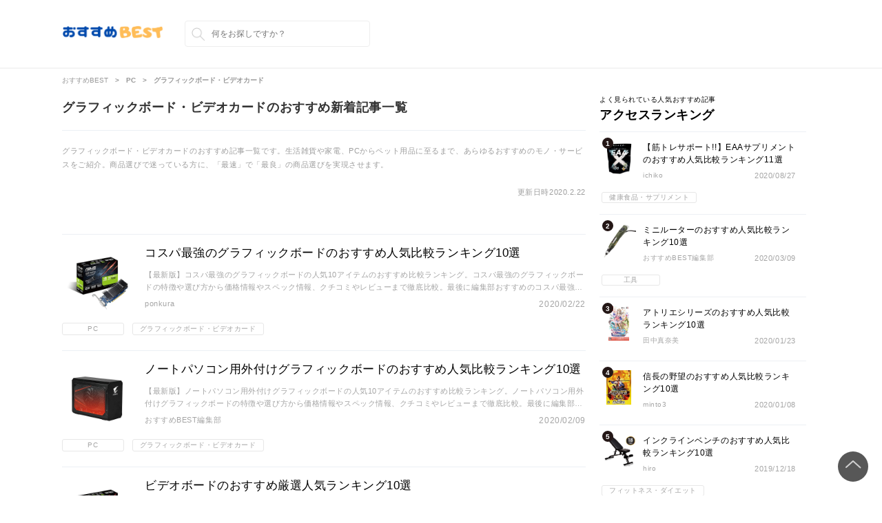

--- FILE ---
content_type: text/html; charset=UTF-8
request_url: https://osusume.best/category/147/
body_size: 9876
content:
<!DOCTYPE html>
<html lang="ja">
    <head>
        <!-- Google Tag Manager -->
        <script>(function(w,d,s,l,i){w[l]=w[l]||[];w[l].push({'gtm.start':
        new Date().getTime(),event:'gtm.js'});var f=d.getElementsByTagName(s)[0],
        j=d.createElement(s),dl=l!='dataLayer'?'&l='+l:'';j.async=true;j.src=
        'https://www.googletagmanager.com/gtm.js?id='+i+dl;f.parentNode.insertBefore(j,f);
        })(window,document,'script','dataLayer','GTM-K3PXZBR');</script>
        <!-- End Google Tag Manager -->

        <link rel="shortcut icon" href="https://osusume.best/wp-content/themes/osusume/favicon.ico">

        <meta http-equiv="X-UA-Compatible" content="IE=edge">
        <meta name="viewport" content="width=device-width, initial-scale=1.0, minimum-scale=1.0, maximum-scale=1.0, user-scalable=0">
        <meta name="format-detection" content="telephone=no">

         

        <meta charset="utf-8">

                
        <meta name="description" content="「グラフィックボード・ビデオカード」のおすすめ記事一覧です。生活雑貨や家電、PCからペット用品に至るまで、あらゆるおすすめのモノ・サービスをご紹介。商品選びで迷っている方に、「最速」で「最良」の商品選びを実現させます。">
        <meta name="keywords" content="グラフィックボード,ビデオカード,おすすめ">

        
                	<style>img:is([sizes="auto" i], [sizes^="auto," i]) { contain-intrinsic-size: 3000px 1500px }</style>
	
		<!-- All in One SEO 4.7.8 - aioseo.com -->
		<title>グラフィックボード・ビデオカード | おすすめBEST | ここにしかない商品選び - 「最速」で「最良」な商品選びをあなたに</title>
	<meta name="robots" content="max-image-preview:large" />
	<meta name="keywords" content="コスパ,グラフィックボード,おすすめ,人気,比較,ランキング,10選,最新,2020年,ノートパソコン,外付け,ビデオボード,厳選" />
	<link rel="canonical" href="https://osusume.best/category/147/" />
	<meta name="generator" content="All in One SEO (AIOSEO) 4.7.8" />
		<script type="application/ld+json" class="aioseo-schema">
			{"@context":"https:\/\/schema.org","@graph":[{"@type":"BreadcrumbList","@id":"https:\/\/osusume.best\/category\/147\/#breadcrumblist","itemListElement":[{"@type":"ListItem","@id":"https:\/\/osusume.best\/#listItem","position":1,"name":"\u5bb6","item":"https:\/\/osusume.best\/","nextItem":{"@type":"ListItem","@id":"https:\/\/osusume.best\/category\/3\/#listItem","name":"PC"}},{"@type":"ListItem","@id":"https:\/\/osusume.best\/category\/3\/#listItem","position":2,"name":"PC","item":"https:\/\/osusume.best\/category\/3\/","nextItem":{"@type":"ListItem","@id":"https:\/\/osusume.best\/category\/147\/#listItem","name":"\u30b0\u30e9\u30d5\u30a3\u30c3\u30af\u30dc\u30fc\u30c9\u30fb\u30d3\u30c7\u30aa\u30ab\u30fc\u30c9"},"previousItem":{"@type":"ListItem","@id":"https:\/\/osusume.best\/#listItem","name":"\u5bb6"}},{"@type":"ListItem","@id":"https:\/\/osusume.best\/category\/147\/#listItem","position":3,"name":"\u30b0\u30e9\u30d5\u30a3\u30c3\u30af\u30dc\u30fc\u30c9\u30fb\u30d3\u30c7\u30aa\u30ab\u30fc\u30c9","previousItem":{"@type":"ListItem","@id":"https:\/\/osusume.best\/category\/3\/#listItem","name":"PC"}}]},{"@type":"CollectionPage","@id":"https:\/\/osusume.best\/category\/147\/#collectionpage","url":"https:\/\/osusume.best\/category\/147\/","name":"\u30b0\u30e9\u30d5\u30a3\u30c3\u30af\u30dc\u30fc\u30c9\u30fb\u30d3\u30c7\u30aa\u30ab\u30fc\u30c9 | \u304a\u3059\u3059\u3081BEST | \u3053\u3053\u306b\u3057\u304b\u306a\u3044\u5546\u54c1\u9078\u3073 - \u300c\u6700\u901f\u300d\u3067\u300c\u6700\u826f\u300d\u306a\u5546\u54c1\u9078\u3073\u3092\u3042\u306a\u305f\u306b","inLanguage":"ja","isPartOf":{"@id":"https:\/\/osusume.best\/#website"},"breadcrumb":{"@id":"https:\/\/osusume.best\/category\/147\/#breadcrumblist"}},{"@type":"Organization","@id":"https:\/\/osusume.best\/#organization","name":"\u304a\u3059\u3059\u3081BEST | \u3053\u3053\u306b\u3057\u304b\u306a\u3044\u5546\u54c1\u9078\u3073 - \u300c\u6700\u901f\u300d\u3067\u300c\u6700\u826f\u300d\u306a\u5546\u54c1\u9078\u3073\u3092\u3042\u306a\u305f\u306b","url":"https:\/\/osusume.best\/"},{"@type":"WebSite","@id":"https:\/\/osusume.best\/#website","url":"https:\/\/osusume.best\/","name":"\u304a\u3059\u3059\u3081BEST | \u3053\u3053\u306b\u3057\u304b\u306a\u3044\u5546\u54c1\u9078\u3073 - \u300c\u6700\u901f\u300d\u3067\u300c\u6700\u826f\u300d\u306a\u5546\u54c1\u9078\u3073\u3092\u3042\u306a\u305f\u306b","inLanguage":"ja","publisher":{"@id":"https:\/\/osusume.best\/#organization"}}]}
		</script>
		<!-- All in One SEO -->

<link rel='dns-prefetch' href='//stats.wp.com' />
<script type="text/javascript" id="wpp-js" src="https://osusume.best/wp-content/plugins/wordpress-popular-posts/assets/js/wpp.min.js?ver=7.2.0" data-sampling="0" data-sampling-rate="100" data-api-url="https://osusume.best/wp-json/wordpress-popular-posts" data-post-id="0" data-token="d0acbdbf53" data-lang="0" data-debug="0"></script>
<link rel='stylesheet' id='wp-block-library-css' href='https://osusume.best/wp-includes/css/dist/block-library/style.min.css?ver=6.7.1' type='text/css' media='all' />
<link rel='stylesheet' id='mediaelement-css' href='https://osusume.best/wp-includes/js/mediaelement/mediaelementplayer-legacy.min.css?ver=4.2.17' type='text/css' media='all' />
<link rel='stylesheet' id='wp-mediaelement-css' href='https://osusume.best/wp-includes/js/mediaelement/wp-mediaelement.min.css?ver=6.7.1' type='text/css' media='all' />
<style id='jetpack-sharing-buttons-style-inline-css' type='text/css'>
.jetpack-sharing-buttons__services-list{display:flex;flex-direction:row;flex-wrap:wrap;gap:0;list-style-type:none;margin:5px;padding:0}.jetpack-sharing-buttons__services-list.has-small-icon-size{font-size:12px}.jetpack-sharing-buttons__services-list.has-normal-icon-size{font-size:16px}.jetpack-sharing-buttons__services-list.has-large-icon-size{font-size:24px}.jetpack-sharing-buttons__services-list.has-huge-icon-size{font-size:36px}@media print{.jetpack-sharing-buttons__services-list{display:none!important}}.editor-styles-wrapper .wp-block-jetpack-sharing-buttons{gap:0;padding-inline-start:0}ul.jetpack-sharing-buttons__services-list.has-background{padding:1.25em 2.375em}
</style>
<style id='classic-theme-styles-inline-css' type='text/css'>
/*! This file is auto-generated */
.wp-block-button__link{color:#fff;background-color:#32373c;border-radius:9999px;box-shadow:none;text-decoration:none;padding:calc(.667em + 2px) calc(1.333em + 2px);font-size:1.125em}.wp-block-file__button{background:#32373c;color:#fff;text-decoration:none}
</style>
<style id='global-styles-inline-css' type='text/css'>
:root{--wp--preset--aspect-ratio--square: 1;--wp--preset--aspect-ratio--4-3: 4/3;--wp--preset--aspect-ratio--3-4: 3/4;--wp--preset--aspect-ratio--3-2: 3/2;--wp--preset--aspect-ratio--2-3: 2/3;--wp--preset--aspect-ratio--16-9: 16/9;--wp--preset--aspect-ratio--9-16: 9/16;--wp--preset--color--black: #000000;--wp--preset--color--cyan-bluish-gray: #abb8c3;--wp--preset--color--white: #ffffff;--wp--preset--color--pale-pink: #f78da7;--wp--preset--color--vivid-red: #cf2e2e;--wp--preset--color--luminous-vivid-orange: #ff6900;--wp--preset--color--luminous-vivid-amber: #fcb900;--wp--preset--color--light-green-cyan: #7bdcb5;--wp--preset--color--vivid-green-cyan: #00d084;--wp--preset--color--pale-cyan-blue: #8ed1fc;--wp--preset--color--vivid-cyan-blue: #0693e3;--wp--preset--color--vivid-purple: #9b51e0;--wp--preset--gradient--vivid-cyan-blue-to-vivid-purple: linear-gradient(135deg,rgba(6,147,227,1) 0%,rgb(155,81,224) 100%);--wp--preset--gradient--light-green-cyan-to-vivid-green-cyan: linear-gradient(135deg,rgb(122,220,180) 0%,rgb(0,208,130) 100%);--wp--preset--gradient--luminous-vivid-amber-to-luminous-vivid-orange: linear-gradient(135deg,rgba(252,185,0,1) 0%,rgba(255,105,0,1) 100%);--wp--preset--gradient--luminous-vivid-orange-to-vivid-red: linear-gradient(135deg,rgba(255,105,0,1) 0%,rgb(207,46,46) 100%);--wp--preset--gradient--very-light-gray-to-cyan-bluish-gray: linear-gradient(135deg,rgb(238,238,238) 0%,rgb(169,184,195) 100%);--wp--preset--gradient--cool-to-warm-spectrum: linear-gradient(135deg,rgb(74,234,220) 0%,rgb(151,120,209) 20%,rgb(207,42,186) 40%,rgb(238,44,130) 60%,rgb(251,105,98) 80%,rgb(254,248,76) 100%);--wp--preset--gradient--blush-light-purple: linear-gradient(135deg,rgb(255,206,236) 0%,rgb(152,150,240) 100%);--wp--preset--gradient--blush-bordeaux: linear-gradient(135deg,rgb(254,205,165) 0%,rgb(254,45,45) 50%,rgb(107,0,62) 100%);--wp--preset--gradient--luminous-dusk: linear-gradient(135deg,rgb(255,203,112) 0%,rgb(199,81,192) 50%,rgb(65,88,208) 100%);--wp--preset--gradient--pale-ocean: linear-gradient(135deg,rgb(255,245,203) 0%,rgb(182,227,212) 50%,rgb(51,167,181) 100%);--wp--preset--gradient--electric-grass: linear-gradient(135deg,rgb(202,248,128) 0%,rgb(113,206,126) 100%);--wp--preset--gradient--midnight: linear-gradient(135deg,rgb(2,3,129) 0%,rgb(40,116,252) 100%);--wp--preset--font-size--small: 13px;--wp--preset--font-size--medium: 20px;--wp--preset--font-size--large: 36px;--wp--preset--font-size--x-large: 42px;--wp--preset--spacing--20: 0.44rem;--wp--preset--spacing--30: 0.67rem;--wp--preset--spacing--40: 1rem;--wp--preset--spacing--50: 1.5rem;--wp--preset--spacing--60: 2.25rem;--wp--preset--spacing--70: 3.38rem;--wp--preset--spacing--80: 5.06rem;--wp--preset--shadow--natural: 6px 6px 9px rgba(0, 0, 0, 0.2);--wp--preset--shadow--deep: 12px 12px 50px rgba(0, 0, 0, 0.4);--wp--preset--shadow--sharp: 6px 6px 0px rgba(0, 0, 0, 0.2);--wp--preset--shadow--outlined: 6px 6px 0px -3px rgba(255, 255, 255, 1), 6px 6px rgba(0, 0, 0, 1);--wp--preset--shadow--crisp: 6px 6px 0px rgba(0, 0, 0, 1);}:where(.is-layout-flex){gap: 0.5em;}:where(.is-layout-grid){gap: 0.5em;}body .is-layout-flex{display: flex;}.is-layout-flex{flex-wrap: wrap;align-items: center;}.is-layout-flex > :is(*, div){margin: 0;}body .is-layout-grid{display: grid;}.is-layout-grid > :is(*, div){margin: 0;}:where(.wp-block-columns.is-layout-flex){gap: 2em;}:where(.wp-block-columns.is-layout-grid){gap: 2em;}:where(.wp-block-post-template.is-layout-flex){gap: 1.25em;}:where(.wp-block-post-template.is-layout-grid){gap: 1.25em;}.has-black-color{color: var(--wp--preset--color--black) !important;}.has-cyan-bluish-gray-color{color: var(--wp--preset--color--cyan-bluish-gray) !important;}.has-white-color{color: var(--wp--preset--color--white) !important;}.has-pale-pink-color{color: var(--wp--preset--color--pale-pink) !important;}.has-vivid-red-color{color: var(--wp--preset--color--vivid-red) !important;}.has-luminous-vivid-orange-color{color: var(--wp--preset--color--luminous-vivid-orange) !important;}.has-luminous-vivid-amber-color{color: var(--wp--preset--color--luminous-vivid-amber) !important;}.has-light-green-cyan-color{color: var(--wp--preset--color--light-green-cyan) !important;}.has-vivid-green-cyan-color{color: var(--wp--preset--color--vivid-green-cyan) !important;}.has-pale-cyan-blue-color{color: var(--wp--preset--color--pale-cyan-blue) !important;}.has-vivid-cyan-blue-color{color: var(--wp--preset--color--vivid-cyan-blue) !important;}.has-vivid-purple-color{color: var(--wp--preset--color--vivid-purple) !important;}.has-black-background-color{background-color: var(--wp--preset--color--black) !important;}.has-cyan-bluish-gray-background-color{background-color: var(--wp--preset--color--cyan-bluish-gray) !important;}.has-white-background-color{background-color: var(--wp--preset--color--white) !important;}.has-pale-pink-background-color{background-color: var(--wp--preset--color--pale-pink) !important;}.has-vivid-red-background-color{background-color: var(--wp--preset--color--vivid-red) !important;}.has-luminous-vivid-orange-background-color{background-color: var(--wp--preset--color--luminous-vivid-orange) !important;}.has-luminous-vivid-amber-background-color{background-color: var(--wp--preset--color--luminous-vivid-amber) !important;}.has-light-green-cyan-background-color{background-color: var(--wp--preset--color--light-green-cyan) !important;}.has-vivid-green-cyan-background-color{background-color: var(--wp--preset--color--vivid-green-cyan) !important;}.has-pale-cyan-blue-background-color{background-color: var(--wp--preset--color--pale-cyan-blue) !important;}.has-vivid-cyan-blue-background-color{background-color: var(--wp--preset--color--vivid-cyan-blue) !important;}.has-vivid-purple-background-color{background-color: var(--wp--preset--color--vivid-purple) !important;}.has-black-border-color{border-color: var(--wp--preset--color--black) !important;}.has-cyan-bluish-gray-border-color{border-color: var(--wp--preset--color--cyan-bluish-gray) !important;}.has-white-border-color{border-color: var(--wp--preset--color--white) !important;}.has-pale-pink-border-color{border-color: var(--wp--preset--color--pale-pink) !important;}.has-vivid-red-border-color{border-color: var(--wp--preset--color--vivid-red) !important;}.has-luminous-vivid-orange-border-color{border-color: var(--wp--preset--color--luminous-vivid-orange) !important;}.has-luminous-vivid-amber-border-color{border-color: var(--wp--preset--color--luminous-vivid-amber) !important;}.has-light-green-cyan-border-color{border-color: var(--wp--preset--color--light-green-cyan) !important;}.has-vivid-green-cyan-border-color{border-color: var(--wp--preset--color--vivid-green-cyan) !important;}.has-pale-cyan-blue-border-color{border-color: var(--wp--preset--color--pale-cyan-blue) !important;}.has-vivid-cyan-blue-border-color{border-color: var(--wp--preset--color--vivid-cyan-blue) !important;}.has-vivid-purple-border-color{border-color: var(--wp--preset--color--vivid-purple) !important;}.has-vivid-cyan-blue-to-vivid-purple-gradient-background{background: var(--wp--preset--gradient--vivid-cyan-blue-to-vivid-purple) !important;}.has-light-green-cyan-to-vivid-green-cyan-gradient-background{background: var(--wp--preset--gradient--light-green-cyan-to-vivid-green-cyan) !important;}.has-luminous-vivid-amber-to-luminous-vivid-orange-gradient-background{background: var(--wp--preset--gradient--luminous-vivid-amber-to-luminous-vivid-orange) !important;}.has-luminous-vivid-orange-to-vivid-red-gradient-background{background: var(--wp--preset--gradient--luminous-vivid-orange-to-vivid-red) !important;}.has-very-light-gray-to-cyan-bluish-gray-gradient-background{background: var(--wp--preset--gradient--very-light-gray-to-cyan-bluish-gray) !important;}.has-cool-to-warm-spectrum-gradient-background{background: var(--wp--preset--gradient--cool-to-warm-spectrum) !important;}.has-blush-light-purple-gradient-background{background: var(--wp--preset--gradient--blush-light-purple) !important;}.has-blush-bordeaux-gradient-background{background: var(--wp--preset--gradient--blush-bordeaux) !important;}.has-luminous-dusk-gradient-background{background: var(--wp--preset--gradient--luminous-dusk) !important;}.has-pale-ocean-gradient-background{background: var(--wp--preset--gradient--pale-ocean) !important;}.has-electric-grass-gradient-background{background: var(--wp--preset--gradient--electric-grass) !important;}.has-midnight-gradient-background{background: var(--wp--preset--gradient--midnight) !important;}.has-small-font-size{font-size: var(--wp--preset--font-size--small) !important;}.has-medium-font-size{font-size: var(--wp--preset--font-size--medium) !important;}.has-large-font-size{font-size: var(--wp--preset--font-size--large) !important;}.has-x-large-font-size{font-size: var(--wp--preset--font-size--x-large) !important;}
:where(.wp-block-post-template.is-layout-flex){gap: 1.25em;}:where(.wp-block-post-template.is-layout-grid){gap: 1.25em;}
:where(.wp-block-columns.is-layout-flex){gap: 2em;}:where(.wp-block-columns.is-layout-grid){gap: 2em;}
:root :where(.wp-block-pullquote){font-size: 1.5em;line-height: 1.6;}
</style>
<link rel='stylesheet' id='contact-form-7-css' href='https://osusume.best/wp-content/plugins/contact-form-7/includes/css/styles.css?ver=6.0.3' type='text/css' media='all' />
<link rel='stylesheet' id='wordpress-popular-posts-css-css' href='https://osusume.best/wp-content/plugins/wordpress-popular-posts/assets/css/wpp.css?ver=7.2.0' type='text/css' media='all' />
<link rel='stylesheet' id='tablepress-default-css' href='https://osusume.best/wp-content/plugins/tablepress/css/build/default.css?ver=3.0.3' type='text/css' media='all' />
<style id='tablepress-default-inline-css' type='text/css'>
.tablepress td,.tablepress th{text-align:center;max-width:200px!important;min-width:80px!important;white-space:normal}@media screen and (max-width: 760px){.tablepress td,.tablepress th{max-width:100px!important;min-width:80px!important;white-space:normal}}.tablepress .mark{font-size:3rem}.tablepress .best{color:red}.tablepress .good{color:orange}.tablepress .bad{color:blue}
</style>
<script type="text/javascript" src="https://osusume.best/wp-includes/js/jquery/jquery.min.js?ver=3.7.1" id="jquery-core-js"></script>
<script type="text/javascript" src="https://osusume.best/wp-includes/js/jquery/jquery-migrate.min.js?ver=3.4.1" id="jquery-migrate-js"></script>
<link rel="https://api.w.org/" href="https://osusume.best/wp-json/" /><link rel="EditURI" type="application/rsd+xml" title="RSD" href="https://osusume.best/xmlrpc.php?rsd" />
<meta name="generator" content="WordPress 6.7.1" />
<script type="text/javascript">
	window._se_plugin_version = '8.1.9';
</script>
	<style>img#wpstats{display:none}</style>
		            <style id="wpp-loading-animation-styles">@-webkit-keyframes bgslide{from{background-position-x:0}to{background-position-x:-200%}}@keyframes bgslide{from{background-position-x:0}to{background-position-x:-200%}}.wpp-widget-block-placeholder,.wpp-shortcode-placeholder{margin:0 auto;width:60px;height:3px;background:#dd3737;background:linear-gradient(90deg,#dd3737 0%,#571313 10%,#dd3737 100%);background-size:200% auto;border-radius:3px;-webkit-animation:bgslide 1s infinite linear;animation:bgslide 1s infinite linear}</style>
            
        <link rel="stylesheet" href="https://osusume.best/wp-content/themes/osusume/assets/css/reset.css?1595920934">
                    <link rel="stylesheet" href="https://osusume.best/wp-content/themes/osusume/assets/css/pc.css?1595920934">
                <!-- swiper -->
        <link rel="stylesheet" href="https://cdnjs.cloudflare.com/ajax/libs/Swiper/4.2.0/css/swiper.min.css">
        
        <!-- バリューコマース linkswitch -->
        <script type="text/javascript" language="javascript">
          var vc_pid = "886583879";
        </script><script type="text/javascript" src="//aml.valuecommerce.com/vcdal.js" async></script>
    </head>

    <body>
        <!-- Google Tag Manager (noscript) -->
        <noscript><iframe src="https://www.googletagmanager.com/ns.html?id=GTM-K3PXZBR"
        height="0" width="0" style="display:none;visibility:hidden"></iframe></noscript>
        <!-- End Google Tag Manager (noscript) -->

                <div class="wrapper">
            <div class="contents_inner">
                <header>
                                            <div class="header_inner">
                            <div class="header_logo_content">
                                <a href="/" data-wpel-link="internal">
                                        <img class="logo_img" src="https://osusume.best/wp-content/themes/osusume/assets/img/common/logo.png" alt="おすすめBEST|厳選されたおすすめランキングをあなたに">
                                </a>
                                <div class="header_search_form_content">
                                    <form action="/" method="get">
                                        <input class="search_form" name="s" placeholder="何をお探しですか？" type="text" value="">
                                        <input class="search_submit" type="submit" value="検索">
                                    </form>
                                </div>
                            </div>
                        </div>
                    
                    
                </header>

                

        <div class="breadcrumb_list">
            <ul class="breadcrumb">
                <li class="breadcrumb_item"><a href="/" itemprop="url" data-wpel-link="internal"><span itemprop="title">おすすめBEST</span></a></li>
                                    <li class="breadcrumb_item"><a href="/category/3/" itemprop="url" data-wpel-link="internal"><strong itemprop="title">PC</strong></a></li>
                                <li class="breadcrumb_item"><strong itemprop="title">グラフィックボード・ビデオカード</strong></li>
            </ul>
        </div>

    <div class="main_content_row category">
        <div class="main">
            <section class="main_section">
                                <h1 class="main_section_title">グラフィックボード・ビデオカードのおすすめ新着記事一覧</h1>
                                <div class="main_section_description">
                    <p>グラフィックボード・ビデオカードのおすすめ記事一覧です。生活雑貨や家電、PCからペット用品に至るまで、あらゆるおすすめのモノ・サービスをご紹介。商品選びで迷っている方に、「最速」で「最良」の商品選びを実現させます。</p>
                    <div class="">
                    <div class="information">
                        <div class="date">
                            <time class="article_published" itemprop="datePublished">更新日時2020.2.22</time>
                        </div>
                    </div>

                    <ul class="child_category">
                                            </ul>
                </div>
                </div>
                
                <ul class="main_article_list">
                                        <li>
                        <div class="article_wrap">
                        <a class="article_thumb" href="https://osusume.best/23000/" data-wpel-link="internal"><img src="https://images-fe.ssl-images-amazon.com/images/I/51kfGMO80sL.jpg" alt="コスパ最強のグラフィックボードのおすすめ人気比較ランキング10選のサムネイル画像"></a>
                        <div class="article_content">
                            <p class="article_title"><a href="https://osusume.best/23000/" data-wpel-link="internal">コスパ最強のグラフィックボードのおすすめ人気比較ランキング10選</a></p>
                                                            <p class="article_body">
                                                                        【最新版】コスパ最強のグラフィックボードの人気10アイテムのおすすめ比較ランキング。コスパ最強のグラフィックボードの特徴や選び方から価格情報やスペック情報、クチコミやレビューまで徹底比較。最後に編集部おすすめのコスパ最強のグラフィックボードをランキング形式でご紹介。                                </p>
                                                        <div class="article_middle">
                                <p class="article_author">ponkura</p>
                                <p class="article_published">2020/02/22</p>
                            </div>
                        </div>
                        </div>
                                                                            <div class="article_bottom">
                                <div class="article_tag_area">
                                                                            <span class="term_list_item">PC</span>
                                                                            <span class="term_list_item">グラフィックボード・ビデオカード</span>
                                                                    </div>
                            </div>
                                            </li>
                                    <li>
                        <div class="article_wrap">
                        <a class="article_thumb" href="https://osusume.best/23413/" data-wpel-link="internal"><img src="https://images-fe.ssl-images-amazon.com/images/I/51HgZUtvi7L.jpg" alt="ノートパソコン用外付けグラフィックボードのおすすめ人気比較ランキング10選のサムネイル画像"></a>
                        <div class="article_content">
                            <p class="article_title"><a href="https://osusume.best/23413/" data-wpel-link="internal">ノートパソコン用外付けグラフィックボードのおすすめ人気比較ランキング10選</a></p>
                                                            <p class="article_body">
                                                                        【最新版】ノートパソコン用外付けグラフィックボードの人気10アイテムのおすすめ比較ランキング。ノートパソコン用外付けグラフィックボードの特徴や選び方から価格情報やスペック情報、クチコミやレビューまで徹底比較。最後に編集部おすすめのノートパソコン用外付けグラフィックボードをランキング形式でご紹介。
                                </p>
                                                        <div class="article_middle">
                                <p class="article_author">おすすめBEST編集部</p>
                                <p class="article_published">2020/02/09</p>
                            </div>
                        </div>
                        </div>
                                                                            <div class="article_bottom">
                                <div class="article_tag_area">
                                                                            <span class="term_list_item">PC</span>
                                                                            <span class="term_list_item">グラフィックボード・ビデオカード</span>
                                                                    </div>
                            </div>
                                            </li>
                                    <li>
                        <div class="article_wrap">
                        <a class="article_thumb" href="https://osusume.best/9120/" data-wpel-link="internal"><img src="https://images-fe.ssl-images-amazon.com/images/I/51M58-6CzqL.jpg" alt="ビデオボードのおすすめ厳選人気ランキング10選のサムネイル画像"></a>
                        <div class="article_content">
                            <p class="article_title"><a href="https://osusume.best/9120/" data-wpel-link="internal">ビデオボードのおすすめ厳選人気ランキング10選</a></p>
                                                            <p class="article_body">
                                                                        【最新版】ビデオボードの厳選10アイテムのおすすめ人気ランキング。ビデオボードの特徴や選び方から価格情報やスペック情報、クチコミやレビューまで掲載。最後に編集部おすすめのビデオボードをランキング形式でご紹介。                                </p>
                                                        <div class="article_middle">
                                <p class="article_author">chihi</p>
                                <p class="article_published">2019/11/09</p>
                            </div>
                        </div>
                        </div>
                                                                            <div class="article_bottom">
                                <div class="article_tag_area">
                                                                            <span class="term_list_item">PC</span>
                                                                            <span class="term_list_item">グラフィックボード・ビデオカード</span>
                                                                    </div>
                            </div>
                                            </li>
                                    <li>
                        <div class="article_wrap">
                        <a class="article_thumb" href="https://osusume.best/1685/" data-wpel-link="internal"><img src="https://images-fe.ssl-images-amazon.com/images/I/41M0a60p9vL.jpg" alt="グラフィックボード (グラボ)のおすすめ厳選人気ランキング10選のサムネイル画像"></a>
                        <div class="article_content">
                            <p class="article_title"><a href="https://osusume.best/1685/" data-wpel-link="internal">グラフィックボード (グラボ)のおすすめ厳選人気ランキング10選</a></p>
                                                            <p class="article_body">
                                                                        【最新版】グラフィックボードの厳選10アイテムのおすすめ人気ランキング。グラフィックボードの特徴や選び方から価格情報やスペック情報、クチコミやレビューまで掲載。最後に編集部おすすめのグラフィックボードをランキング形式でご紹介。                                </p>
                                                        <div class="article_middle">
                                <p class="article_author">aoba</p>
                                <p class="article_published">2019/11/01</p>
                            </div>
                        </div>
                        </div>
                                                                            <div class="article_bottom">
                                <div class="article_tag_area">
                                                                            <span class="term_list_item">PC</span>
                                                                            <span class="term_list_item">グラフィックボード・ビデオカード</span>
                                                                    </div>
                            </div>
                                            </li>
                                </ul>
                                    </ul>
            </section>
            <div id="paginate"><strong class="bgc">1</strong></div>                    </div>
        <div><!--right column-->
          
<div class="sidebar_right_content">
                <section class="sidebar_right_section">
            <p class="sidebar_right_title_bottom_text">よく見られている人気おすすめ記事</p>
            <h2 class="sidebar_right_title">アクセスランキング</h2>
                <ul>
                                <li>
                        <div class="article_wrap">
                            <a class="article_thumb" href="https://osusume.best/2954/" data-wpel-link="internal"><span class="rank_num">1</span><img src="https://images-fe.ssl-images-amazon.com/images/I/51HZYyOCB%2BL.jpg" alt="【筋トレサポート!!】EAAサプリメントのおすすめ人気比較ランキング11選のサムネイル画像"></a>
                            <div class="article_content">
                                <p class="article_title"><a href="https://osusume.best/2954/" data-wpel-link="internal">【筋トレサポート!!】EAAサプリメントのおすすめ人気比較ランキング11選</a></p>
                                <div class="article_middle">
                                    <p class="article_author">ichiko</p>
                                    <p class="article_published">2020/08/27</p>
                                </div>
                            </div>
                        </div>
                        
                                                                            <div class="article_bottom">
                                <div class="article_tag">
                                                                        <span class="term_list_item">健康食品・サプリメント</span>
                                </div>
                            </div>
                                            </li>
                                    <li>
                        <div class="article_wrap">
                            <a class="article_thumb" href="https://osusume.best/3133/" data-wpel-link="internal"><span class="rank_num">2</span><img src="https://images-fe.ssl-images-amazon.com/images/I/31DLww%2BwMVL.jpg" alt="ミニルーターのおすすめ人気比較ランキング10選のサムネイル画像"></a>
                            <div class="article_content">
                                <p class="article_title"><a href="https://osusume.best/3133/" data-wpel-link="internal">ミニルーターのおすすめ人気比較ランキング10選</a></p>
                                <div class="article_middle">
                                    <p class="article_author">おすすめBEST編集部</p>
                                    <p class="article_published">2020/03/09</p>
                                </div>
                            </div>
                        </div>
                        
                                                                            <div class="article_bottom">
                                <div class="article_tag">
                                                                        <span class="term_list_item">工具</span>
                                </div>
                            </div>
                                            </li>
                                    <li>
                        <div class="article_wrap">
                            <a class="article_thumb" href="https://osusume.best/2669/" data-wpel-link="internal"><span class="rank_num">3</span><img src="https://images-fe.ssl-images-amazon.com/images/I/51B7uZPBSAL.jpg" alt="アトリエシリーズのおすすめ人気比較ランキング10選のサムネイル画像"></a>
                            <div class="article_content">
                                <p class="article_title"><a href="https://osusume.best/2669/" data-wpel-link="internal">アトリエシリーズのおすすめ人気比較ランキング10選</a></p>
                                <div class="article_middle">
                                    <p class="article_author">田中真奈美</p>
                                    <p class="article_published">2020/01/23</p>
                                </div>
                            </div>
                        </div>
                        
                                                                    </li>
                                    <li>
                        <div class="article_wrap">
                            <a class="article_thumb" href="https://osusume.best/3497/" data-wpel-link="internal"><span class="rank_num">4</span><img src="https://images-fe.ssl-images-amazon.com/images/I/51U7X2eaxXL.jpg" alt="信長の野望のおすすめ人気比較ランキング10選のサムネイル画像"></a>
                            <div class="article_content">
                                <p class="article_title"><a href="https://osusume.best/3497/" data-wpel-link="internal">信長の野望のおすすめ人気比較ランキング10選</a></p>
                                <div class="article_middle">
                                    <p class="article_author">minto3</p>
                                    <p class="article_published">2020/01/08</p>
                                </div>
                            </div>
                        </div>
                        
                                                                    </li>
                                    <li>
                        <div class="article_wrap">
                            <a class="article_thumb" href="https://osusume.best/2910/" data-wpel-link="internal"><span class="rank_num">5</span><img src="https://images-fe.ssl-images-amazon.com/images/I/41wzxgs8%2B8L.jpg" alt="インクラインベンチのおすすめ人気比較ランキング10選のサムネイル画像"></a>
                            <div class="article_content">
                                <p class="article_title"><a href="https://osusume.best/2910/" data-wpel-link="internal">インクラインベンチのおすすめ人気比較ランキング10選</a></p>
                                <div class="article_middle">
                                    <p class="article_author">hiro</p>
                                    <p class="article_published">2019/12/18</p>
                                </div>
                            </div>
                        </div>
                        
                                                                            <div class="article_bottom">
                                <div class="article_tag">
                                                                        <span class="term_list_item">フィットネス・ダイエット</span>
                                </div>
                            </div>
                                            </li>
                                </ul>
        </section>
        
                <section class="sidebox updated">
            <p class="sidebar_right_title_bottom_text">最新の新着おすすめ情報をチェック</p>
            <h2 class="sidebar_right_title">新着おすすめ記事</h2>
            <ul>
                            <li>
                    <div class="article_wrap">
                        <a class="article_thumb" href="https://osusume.best/2964/" data-wpel-link="internal"><img src="https://osusume.best/wp-content/uploads/2019/08/mottoresu.osusume.1.10-150x150.jpg" alt="ニトリマットレスのおすすめ人気ランキング！のサムネイル画像"></a>
                        <div class="article_content">
                            <p class="article_title"><a href="https://osusume.best/2964/" data-wpel-link="internal">ニトリマットレスのおすすめ人気ランキング！</a></p>
                            <div class="article_middle">
                                <p class="article_author">minto3</p>
                                <p class="article_published">2022/01/15</p>
                            </div>
                        </div>
                    </div>
                                                                        <div class="article_bottom">
                                <div class="article_tag">
                                                                        <span class="term_list_item">カーペット・ラグ・マット</span>
                                </div>
                            </div>
                                        </li>
                            <li>
                    <div class="article_wrap">
                        <a class="article_thumb" href="https://osusume.best/236561/" data-wpel-link="internal"><img src="https://m.media-amazon.com/images/I/41wQ1r5byzL.jpg" alt="ダイエット器具のおすすめ人気比較ランキング10選のサムネイル画像"></a>
                        <div class="article_content">
                            <p class="article_title"><a href="https://osusume.best/236561/" data-wpel-link="internal">ダイエット器具のおすすめ人気比較ランキング10選</a></p>
                            <div class="article_middle">
                                <p class="article_author">1TANPOPO1</p>
                                <p class="article_published">2020/03/18</p>
                            </div>
                        </div>
                    </div>
                                                                        <div class="article_bottom">
                                <div class="article_tag">
                                                                        <span class="term_list_item">フィットネス・ダイエット</span>
                                </div>
                            </div>
                                        </li>
                            <li>
                    <div class="article_wrap">
                        <a class="article_thumb" href="https://osusume.best/236540/" data-wpel-link="internal"><img src="https://m.media-amazon.com/images/I/412juUe0RcL.jpg" alt="トランポリンのおすすめ人気比較ランキング10選のサムネイル画像"></a>
                        <div class="article_content">
                            <p class="article_title"><a href="https://osusume.best/236540/" data-wpel-link="internal">トランポリンのおすすめ人気比較ランキング10選</a></p>
                            <div class="article_middle">
                                <p class="article_author">1TANPOPO1</p>
                                <p class="article_published">2020/03/18</p>
                            </div>
                        </div>
                    </div>
                                                                        <div class="article_bottom">
                                <div class="article_tag">
                                                                        <span class="term_list_item">フィットネス・ダイエット</span>
                                </div>
                            </div>
                                        </li>
                            <li>
                    <div class="article_wrap">
                        <a class="article_thumb" href="https://osusume.best/24778/" data-wpel-link="internal"><img src="https://m.media-amazon.com/images/I/51MzLQVqDbL.jpg" alt="グラノーラのおすすめ人気比較ランキング10選のサムネイル画像"></a>
                        <div class="article_content">
                            <p class="article_title"><a href="https://osusume.best/24778/" data-wpel-link="internal">グラノーラのおすすめ人気比較ランキング10選</a></p>
                            <div class="article_middle">
                                <p class="article_author">Rinko</p>
                                <p class="article_published">2020/03/18</p>
                            </div>
                        </div>
                    </div>
                                                                        <div class="article_bottom">
                                <div class="article_tag">
                                                                        <span class="term_list_item">健康食品・サプリメント</span>
                                </div>
                            </div>
                                        </li>
                            <li>
                    <div class="article_wrap">
                        <a class="article_thumb" href="https://osusume.best/25114/" data-wpel-link="internal"><img src="https://m.media-amazon.com/images/I/41ky0Cs+1WL.jpg" alt="ゴルフシューズのおすすめ人気比較ランキング10選のサムネイル画像"></a>
                        <div class="article_content">
                            <p class="article_title"><a href="https://osusume.best/25114/" data-wpel-link="internal">ゴルフシューズのおすすめ人気比較ランキング10選</a></p>
                            <div class="article_middle">
                                <p class="article_author">kurorokin</p>
                                <p class="article_published">2020/03/18</p>
                            </div>
                        </div>
                    </div>
                                                                        <div class="article_bottom">
                                <div class="article_tag">
                                                                        <span class="term_list_item">ゴルフ用品</span>
                                </div>
                            </div>
                                        </li>
                        </ul>
        </section>
        
</div>
        </div>
    </div>

            </div><!--//contents__inner-->
        </div><!--//wrapper-->
        <footer>
                        <div class="footer_category_wrap">
                <div class="footer_category_inner">
                                        <strong>カテゴリー一覧からおすすめ記事を探す</strong>
                                        <ul class="post-categories">
                                                <li><a href="/category/17/" data-wpel-link="internal">DIY・工具</a></li>
                                                <li><a href="/category/3/" data-wpel-link="internal">PC</a></li>
                                                <li><a href="/category/16/" data-wpel-link="internal">アウトドア・登山</a></li>
                                                <li><a href="/category/14/" data-wpel-link="internal">インテリア・家具</a></li>
                                                <li><a href="/category/4/" data-wpel-link="internal">カメラ</a></li>
                                                <li><a href="/category/9/" data-wpel-link="internal">キッチン用品</a></li>
                                                <li><a href="/category/21/" data-wpel-link="internal">ゲーム</a></li>
                                                <li><a href="/category/18/" data-wpel-link="internal">スポーツ</a></li>
                                                <li><a href="/category/25/" data-wpel-link="internal">スマートフォン・携帯電話</a></li>
                                                <li><a href="/category/8/" data-wpel-link="internal">ドリンク</a></li>
                                                <li><a href="/category/5/" data-wpel-link="internal">ビューティー・ヘルス</a></li>
                                                <li><a href="/category/10/" data-wpel-link="internal">ファッション</a></li>
                                                <li><a href="/category/19/" data-wpel-link="internal">ペット・ペット用品</a></li>
                                                <li><a href="/category/13/" data-wpel-link="internal">ベビー・キッズ</a></li>
                                                <li><a href="/category/15/" data-wpel-link="internal">ホビー</a></li>
                                                <li><a href="/category/26/" data-wpel-link="internal">モバイルデータ通信</a></li>
                                                <li><a href="/category/24/" data-wpel-link="internal">住宅設備・リフォーム</a></li>
                                                <li><a href="/category/2/" data-wpel-link="internal">家電</a></li>
                                                <li><a href="/category/20/" data-wpel-link="internal">本・CD・DVD</a></li>
                                                <li><a href="/category/1/" data-wpel-link="internal">生活雑貨</a></li>
                                                <li><a href="/category/12/" data-wpel-link="internal">腕時計・アクセサリー</a></li>
                                                <li><a href="/category/22/" data-wpel-link="internal">自動車・バイク</a></li>
                                                <li><a href="/category/11/" data-wpel-link="internal">靴・シューズ</a></li>
                                                <li><a href="/category/7/" data-wpel-link="internal">食品</a></li>
                                            </ul>
                </div>
            </div>
                        <div class="footer_logo_inner">
                <p class="footer_logo_title">厳選おすすめ情報サービス</p>
                <a href="/" data-wpel-link="internal"><img src="https://osusume.best/wp-content/themes/osusume/assets/img/common/logo.png"　width="150" alt=" おすすめBEST のロゴマーク"></a>
                <p>おすすめBEST! 最速・最良の商品選びをあなたに。</p>
                <p>厳選された商品ランキングからあなたの”選ぶ”をお手伝いします。</p>
            </div>
            <div class="footer_link_inner">
                <ul class="top">
                    <li><a href="/category/" data-wpel-link="internal">おすすめカテゴリー一覧</a></li>
                    <li><a href="/company/" data-wpel-link="internal">運営者情報</a></li>
                    <li><a href="/privacy/" data-wpel-link="internal">プライバシーポリシー</a></li>
                    <li><a href="/law/" data-wpel-link="internal">特定商取引法に基づく表記</a></li>
                </ul>
            </div>
            <div class="upper_btn_inner">
                <img id="upper_btn" src="https://osusume.best/wp-content/themes/osusume/assets/img/common/upper_btn.svg" alt="上に戻る">
            </div>
        </footer>
        <script src="https://code.jquery.com/jquery-3.4.1.min.js" integrity="sha256-CSXorXvZcTkaix6Yvo6HppcZGetbYMGWSFlBw8HfCJo="crossorigin="anonymous"></script>
        <script type="text/javascript" src="https://osusume.best/wp-content/themes/osusume/assets/js/acf-extend.js"></script>
        <script type="text/javascript" src="https://osusume.best/wp-content/themes/osusume/assets/js/settings.js"></script>
                <script>
        $(function(){
            $('.search_menu').click(function(){
                //トグル
                $('.sp_search_modal').slideToggle(300);
                $('.sp_search_background').toggle();
            });
            $('.sp_search_background').click(function(){
                //トグル
                $('.sp_search_modal').slideToggle(300);
                $('.sp_search_background').toggle();
            });
            
            if($('.sp_search_modal').css('display') == 'block'){
                //スクロール禁止
                document.addEventListener('touchmove', handleTouchMove, { passive: false });
            } else {
                //スクロール復帰
                document.removeEventListener('touchmove', handleTouchMove, { passive: false });
            }
            // 画像リンク切れ対策
            const images = document.querySelectorAll('img');
            images.forEach((image) => {
            　image.addEventListener('error',() => {
            　　image.setAttribute('src', 'https://osusume.best/wp-content/themes/osusume/assets/img/common/noimage_logo.png');
            　});
            });
        });
        function handleTouchMove(event) {
            event.preventDefault();
        }
        </script>
                <script type="text/javascript" src="https://osusume.best/wp-includes/js/dist/hooks.min.js?ver=4d63a3d491d11ffd8ac6" id="wp-hooks-js"></script>
<script type="text/javascript" src="https://osusume.best/wp-includes/js/dist/i18n.min.js?ver=5e580eb46a90c2b997e6" id="wp-i18n-js"></script>
<script type="text/javascript" id="wp-i18n-js-after">
/* <![CDATA[ */
wp.i18n.setLocaleData( { 'text direction\u0004ltr': [ 'ltr' ] } );
/* ]]> */
</script>
<script type="text/javascript" src="https://osusume.best/wp-content/plugins/contact-form-7/includes/swv/js/index.js?ver=6.0.3" id="swv-js"></script>
<script type="text/javascript" id="contact-form-7-js-translations">
/* <![CDATA[ */
( function( domain, translations ) {
	var localeData = translations.locale_data[ domain ] || translations.locale_data.messages;
	localeData[""].domain = domain;
	wp.i18n.setLocaleData( localeData, domain );
} )( "contact-form-7", {"translation-revision-date":"2025-01-14 04:07:30+0000","generator":"GlotPress\/4.0.1","domain":"messages","locale_data":{"messages":{"":{"domain":"messages","plural-forms":"nplurals=1; plural=0;","lang":"ja_JP"},"This contact form is placed in the wrong place.":["\u3053\u306e\u30b3\u30f3\u30bf\u30af\u30c8\u30d5\u30a9\u30fc\u30e0\u306f\u9593\u9055\u3063\u305f\u4f4d\u7f6e\u306b\u7f6e\u304b\u308c\u3066\u3044\u307e\u3059\u3002"],"Error:":["\u30a8\u30e9\u30fc:"]}},"comment":{"reference":"includes\/js\/index.js"}} );
/* ]]> */
</script>
<script type="text/javascript" id="contact-form-7-js-before">
/* <![CDATA[ */
var wpcf7 = {
    "api": {
        "root": "https:\/\/osusume.best\/wp-json\/",
        "namespace": "contact-form-7\/v1"
    }
};
/* ]]> */
</script>
<script type="text/javascript" src="https://osusume.best/wp-content/plugins/contact-form-7/includes/js/index.js?ver=6.0.3" id="contact-form-7-js"></script>
<script type="text/javascript" id="toc-front-js-extra">
/* <![CDATA[ */
var tocplus = {"visibility_show":"\u8868\u793a","visibility_hide":"\u975e\u8868\u793a","width":"Auto"};
/* ]]> */
</script>
<script type="text/javascript" src="https://osusume.best/wp-content/plugins/table-of-contents-plus/front.min.js?ver=2411.1" id="toc-front-js"></script>
<script type="text/javascript" src="https://stats.wp.com/e-202545.js" id="jetpack-stats-js" data-wp-strategy="defer"></script>
<script type="text/javascript" id="jetpack-stats-js-after">
/* <![CDATA[ */
_stq = window._stq || [];
_stq.push([ "view", JSON.parse("{\"v\":\"ext\",\"blog\":\"165171649\",\"post\":\"0\",\"tz\":\"9\",\"srv\":\"osusume.best\",\"j\":\"1:14.2.1\"}") ]);
_stq.push([ "clickTrackerInit", "165171649", "0" ]);
/* ]]> */
</script>

    </body>
</html>


--- FILE ---
content_type: text/css
request_url: https://osusume.best/wp-content/themes/osusume/assets/css/pc.css?1595920934
body_size: 8710
content:
body {
    margin: 0;
    padding: 0;
    font-family: 'avenir', HiraKakuProN-W3,"Helvetica Neue", Helvetica, Arial, sans-serif;
    font-size: 14px;
    line-height: 1.42;
    color: #333;
    background-color: #fff;
    -webkit-font-smoothing: antialiased;
    letter-spacing: .04em;
}
a {
    text-decoration: none;
    color: #000;
}
a:hover, a:focus {
    color: #23527c;
    text-decoration: underline;
}

/* ヘッダー */
header {
    border-bottom: 2px solid #f4f4f4
}
header .header_inner {
    width: 1100px;
    margin: 0 auto;
    display: flex;
    flex-wrap: wrap;
    justify-content: space-between;
    height: 98px;
}
.header_inner .header_search_form_content {
    width: 336px;
    margin: 30px 0 0;
}
.header_inner .header_search_form_content form {
    height: 39px;
    position: relative;
}
.header_inner .header_search_form_content .search_form {
    padding: 10px 12px 10px 38px;
    background: #ffffff;
    border: 1px solid #eeeeee;
    border-radius: 4px;
    -webkit-border-radius: 4px;
    -moz-border-radius: 4px;
    -o-border-radius: 4px;
    -ms-border-radius: 4px;
    font-size: 12px;
    font-weight: 500;
    line-height: 1.4;
    width: 80%;
    -webkit-transition: 0.3s;
    -moz-transition: 0.3s;
    -ms-transition: 0.3s;
    transition: 0.3s;
}
.header_inner .header_search_form_content .search_form:focus {
    border-color: #aaaaaa;
    outline: 0;
}
.header_inner .header_search_form_content .search_submit {
    cursor: pointer;
    position: absolute;
    top: 0;
    left: 0;
    margin: 10px 0 0 10px;
    text-indent: -9999px;
    height: 19px;
    width: 19px;
    appearance: none;
    border-radius: 0px;
    -webkit-border-radius: 0px;
    -moz-border-radius: 0px;
    -o-border-radius: 0px;
    -ms-border-radius: 0px;
    -webkit-appearance: none;
    -moz-appearance: none;
    -o-appearance: none;
    -ms-appearance: none;
    background-color: transparent;
    background-image: url("../img/common/submit_2x.png");
    background-size: 19px 19px;
    background-repeat: no-repeat;
    border: none;
    color: #333333;
    -webkit-transition: 0.3s;
    -moz-transition: 0.3s;
    -ms-transition: 0.3s;
    transition: 0.3s;
}
.header_inner .header_search_form_content .search_submit:hover {
    opacity: .7;
    -moz-opacity: .7;
    -ms-filter: "alpha(opacity=70)";
}
.header_inner .header_logo_content {
    width: 60%;
    display: flex;
    height: 60px;
}
.header_inner .header_logo_content img {
    display: inline-block;
    margin: 35px 30px 0 0;
}
.header_inner .header_logo_content .logo_text {
    display: inline-block;
    font-weight: bold;
    margin-top:45px;
}
.header_inner .header_logo_content .logo_text span {

}
.header_inner .header_logo_content img {
    width: 148px;
}
.header_inner .header_menu_content {
    width: 16%;
}
.header_inner .header_menu_content .dropdown_menu {
    display: none;
}
.header_inner .header_menu_content .header_menu {
    display: flex;
    justify-content: space-between;
    height: 20px;
    margin: 30px 0;
}
.header_inner .header_menu_content .header_menu li {
    text-align: center;
}


/* メインコンテンツ */
.header-bar {
    width: 1100px;
    margin: 0 auto;
    display: flex;
    flex-wrap: wrap;
    justify-content: space-between;
    height:16px;
    background-color: #FAFAFA;
}
.header-bar h1 {
    font-size:10px;
    color:#999999;
    line-height: 16px;
}
.wrapper {

}
.main_content_row {
    display: flex;
    width: 1100px;
    margin: 0px auto 20px;
}
.main {
    width: 624px;
}
.single_main {
    width: 780px;
}
.single_main .main_section {
    padding: 0px;
    margin-left:0px;
}
.main_section {
    margin: 0px 20px;
}
.main_section .main_section_title {
    font-size: 18px;
    font-weight: bold;
}
.main_section .main_section_title .top_center_title_img {
    width: 148px;
    margin-right: 15px;
    vertical-align: text-bottom;
    margin-top: 14.5px;
}
.main_section .main_section_title .top_center_title_text {
    font-size: 20px;
    margin-left: 1%;
}
.main_section .main_article_list {
    margin-top: 10px;
}
.main_section .main_article_list li {
    padding: 15px 0px;
    border-bottom: 1px solid #ECF0F4;
}
.main_section .main_article_list li:first-child {
    border-top: 1px solid #ECF0F4;
}
.main_section .main_article_list li .article_wrap {
    display: flex;
}
.main_section .main_article_list li .article_thumb {
    margin-right:20px;
    max-height: 100px;
    text-align: center;
}
.main_section .main_article_list li .article_thumb img {
    width: 100px;
    height: 100px;
    object-fit: contain;
    border-radius: 4px;
    -webkit-border-radius: 4px;
    -moz-border-radius: 4px;
    -o-border-radius: 4px;
    -ms-border-radius: 4px;
    -webkit-transition: 0.3s;
    -moz-transition: 0.3s;
    -ms-transition: 0.3s;
    transition: 0.3s;
}
.main_section .main_article_list li .article_thumb:hover img {
    opacity: .7;
    -moz-opacity: .7;
    -ms-filter: "alpha(opacity=70)";
}
.main_section .main_article_list li .article_content {
}
.main_section .main_article_list li .article_content .article_title {
    font-size: 17px;
    margin-bottom:10px;
}
.main_section .main_article_list li .article_content .article_title a {
    display: -webkit-box;
    -webkit-box-orient: vertical;
    -webkit-line-clamp: 1;
    overflow: hidden;
}
.main_section .main_article_list li .article_content .article_body {
    font-size: 11px;
    line-height: 1.7;
    color: #A5A5A5;
    display: -webkit-box;
    -webkit-box-orient: vertical;
    -webkit-line-clamp: 2;
    overflow: hidden;
    margin-bottom: 8px;
}
.main_section .main_article_list li .article_content .article_middle {
    display: flex;
    margin-bottom: 16px;
}
.main_section .main_article_list li .article_content .article_bottom {
    display: block;
}
.main_section .main_article_list li .article_content .article_bottom .article_tag_area {
    width: 100%;
    flex-wrap: wrap;
}
.main_section .main_article_list li .article_bottom .article_tag_area .term_list_item {
    display: inline-block;
    min-width: 90px;
    height: 18px;
    text-align: center;
    border: 1px solid #E7E7E7;
    margin-bottom: 7px;
    border-radius: 3px;
    color: #A5A5A5;
    margin-right: 7px;
    font-size: 10px;
    padding: 1px 10px;
}
.main_section .main_article_list li .article_content .article_middle .article_author {
    width: 80%;
    color: #a5a5a5;
    font-size: 11px;
}
.main_section .main_article_list li .article_content .article_middle .article_published {
    width: 20%;
}
.main_section .main_article_list li .article_content .article_tag {
    font-size: 12px;
    color: #666;
    margin: 0 1% 0 3%;
    display: inline-block;
}
.main_section .main_article_list li .article_content .article_tag a {
    color: #666;
}
.main_section .main_article_list li .article_content .article_published {
    font-size: 12px;
    color: #A5A5A5;
    display: inline-block;
    width: 100%;
    text-align: right;
}
.main_section .main_article_list li .article_content .article_user {
    font-size: 12px;
    color: #666;
    display: inline-block;
}


.main_section.single_related_list h3{
    font-size: 18px;
    color: #000000;
    font-weight: 700;
}
.main_section.single_related_list {
    padding: 0;
    margin-bottom: 40px;
}
.main_section.single_related_list .main_article_list li .article_wrap img{
    width: 86px;
    height: 86px;
    margin-right: 10px;
    object-fit:contain;
}

.btn {
    width: 400px;
    height: 64px;
    line-height: 24px;
    font-size: 16px;
    color: #ffffff;
    text-align: center;
    background-color: #333333;
    margin: 0px auto;
    margin-bottom: 40px;
    display: block;
    border-radius: 32px;
    padding-top: 8px;
    -webkit-border-radius: 32px;
    -moz-border-radius: 32px;
    -o-border-radius: 32px;
    -ms-border-radius: 32px;
    -webkit-transition: 0.3s;
    -moz-transition: 0.3s;
    -ms-transition: 0.3s;
    transition: 0.3s;
}
.btn:hover {
    background-color: #000000;
    text-decoration: none;
    color: #ffffff;
}

/* サイドバー */
.sidebar_left_content {
    width: 156px;
}
.sidebar_left_content .sidebar_left_title_bottom_text {
    display: inline-block;
    color: #000;
    border: none;
    font-size: 10px;
}
.sidebar_left_content .left_sidebar_title {
    font-size: 18px;
    font-weight: bold;
    padding-bottom: 11px;
    margin-bottom: 10px;
    border-bottom: 1px solid #ECF0F4;
    margin-top: 3px;
}
.main_content_row.category .sidebar_left_content .left_sidebar_title {
    margin-top: 2px;
}

.sidebar_left_content li {
    font-size: 14px;
}
.sidebar_left_content li a {
    display: inline-block;
    width: 100%;
    padding: 6% 6% 6% 8%;
}
.sidebar_left_content li a:hover {
    background: #F4F4F4;
    text-decoration: none;
}
.sidebar_left_content .children li:hover {
    background: #F4F4F4;
}
.sidebar_left_content .children li {
    padding: 6% 6% 6% 8%;
}
.sidebar_left_content .children li a {
    padding: 0 0 0 4%;
}
.sidebar_left_content .sidebar_title {
    font-weight: bold;
    padding: 4% 4% 4% 8%;
}
.sidebar_right_content {
    width: 300px;
}
.sidebar_right_content .author_wrap {
    border-top: 1px solid #ecf0f4;
    padding: 20px 0 40px 0;
}
.sidebar_right_content .author_wrap img.avatar {
    width: 45px;
    height: 45px;
    border-radius: 23px;
    -webkit-border-radius: 23px;
    -moz-border-radius: 23px;
    -o-border-radius: 23px;
    -ms-border-radius: 23px;

}
.sidebar_right_content .author_wrap .profile {
    display: flex;
    margin-bottom: 15px;
}
.sidebar_right_content .author_wrap .profile .name {
  padding: 4px 10px;
}
.sidebar_right_content .author_wrap .profile .position {
    font-size: 12px;
    color: #a7a7a7;
}
.sidebar_right_content .author_wrap .profile a {
    font-size: 12px;
    font-weight: 700;
    color: #333333;
}
.sidebar_right_content .author_wrap .profile .author_name {
    font-size: 12px;
    font-weight: 700;
    color: #333333;
}
.sidebar_right_content .author_wrap .description {
    font-size: 10px;
    line-height: 2.2;
    background-color: #f4f4f4;
    border: 1px solid #e0e0e0;
    padding: 7px 10px;
    border-radius: 4px;
    -webkit-border-radius: 4px;
    -moz-border-radius: 4px;
    -o-border-radius: 4px;
    -ms-border-radius: 4px;
    position: relative;
}
.sidebar_right_content .author_wrap .description .caret {
    display: block;
    width: 19px;
    height: 10px;
    background-image: url("../img/common/caret_2x.png");
    background-size: 19px 10px;
    position: absolute;
    top: 0;
    left: 0;
    margin: -10px 0 0 12px;
}

.sidebar_right_content .author_wrap .sns {
    padding-top: 10px;
    margin-bottom: 10px;
    display:flex;
}
.sidebar_right_content .author_wrap .sns a {
    margin-right: 6px;
}
.sidebar_right_content .author_wrap .sns a .web_site {
    border: 1px solid #E8E8E8;
    color: #A7A7A7;
    font-size: 11px;
    padding: 0px 10px;
    height: 29px;
    line-height: 29px;
    border-radius: 4px;
}
.sidebar_right_content .rankking_link img {
    width: 100%;
}
.sidebar_right_content .sidebar_right_title {
    color: #000;
    border: none;
    padding: 0;
    padding-bottom: 11px;
    font-size: 18px;
    font-weight: bold;
    margin-top: 2px;
}
.sidebar_right_content .sidebar_right_title_bottom_text {
    display: inline-block;
    color: #000;
    border: none;
    font-size: 10px;
}

.sidebar_right_content ul {
    margin-bottom:40px;
}

.sidebar_right_content li {
    padding: 13px 1% 5px 1%;
    border-bottom: 1px solid #ECF0F4;
}
.sidebar_right_content li:first-child {
    border-top: 1px solid #ECF0F4;
}
.sidebar_right_content li .article_wrap {
    display: flex;
}
.sidebar_right_content li .article_thumb {
    width: 50px;
    text-align: center;
    position: relative;

}
.sidebar_right_content li .article_thumb img {
    width: 50px;
    height: 50px;
    //border: 1px solid #979797;
    border-radius: 4px;
    -webkit-border-radius: 4px;
    -moz-border-radius: 4px;
    -o-border-radius: 4px;
    -ms-border-radius: 4px;
    object-fit: contain;
    -webkit-transition: 0.3s;
    -moz-transition: 0.3s;
    -ms-transition: 0.3s;
    transition: 0.3s;
}
.sidebar_right_content li .article_thumb:hover img {
    opacity: .7;
    -moz-opacity: .7;
    -ms-filter: "alpha(opacity=70)";
 }
.sidebar_right_content li .article_thumb .rank_num {
    display: inline-block;
    font-size: 10px;
    background: #241716;
    color: #fff;
    position: absolute;
    z-index: 2;
    top: 0;
    left: 0;
    margin: -5px 0 0 1px;
    width: 16px;
    height: 16px;
    font-weight: bold;
    padding: 2px;
    border-radius: 8px;
    -webkit-border-radius: 8px;
    -moz-border-radius: 8px;
    -o-border-radius: 8px;
    -ms-border-radius: 8px;
}
.sidebar_right_content li .article_content {
    padding-left: 10px;
    padding-right: 10px;
    width: 100%;
}
.sidebar_right_content li .article_content .article_title {
    min-height: 18px;
    max-height: 36px;
    font-size: 12px;
    line-height: 1.5;
    display: -webkit-box;
    -webkit-box-orient: vertical;
    -webkit-line-clamp: 2;
    overflow: hidden;
    color: #000000;
    margin-bottom: 7px;
}
.sidebar_right_content li .article_content .article_middle {
    display: flex;
    margin-bottom: 16px;
}

.sidebar_right_content li .article_content .article_middle .article_author {
    width: 50%;
    color: #a5a5a5;
    font-size: 10px;
}
.sidebar_right_content li .article_content .article_middle .article_published {
    width: 50%;
    color: #a5a5a5;
    font-size: 11px;
    text-align: right;
}
.sidebar_right_content li .article_content .article_bottom {
    display: flex;
    justify-content: space-between;
    width: 200px;
}
.sidebar_right_content li .article_bottom .article_tag .term_list_item {
    display: inline-block;
    min-width: 85px;
    text-align: center;
    height:16px;
    border: 1px solid #E7E7E7;
    margin-bottom: 2%;
    border-radius: 3px;
    color: #A5A5A5;
    margin-right: 1%;
    font-size: 10px;
    overflow: hidden;
    padding: 0px 10px;
}
.sidebar_right_content li .article_content .article_body {
    font-size: 12px;
    line-height: 1.5;
    color: #666;
    padding-bottom: 5%;
}
.sidebar_right_content li .article_content .article_published {
    font-size: 12px;
    color: #666;
    margin: 0 1% 0 3%;
    display: inline-block;
}
.sidebar_right_content li .article_content .article_user {
    font-size: 12px;
    color: #666;
    display: inline-block;
}

.sidebar_right_content .ranking-list-item-wrap li {
    border-radius: 4px;
    -webkit-border-radius: 4px;
    -moz-border-radius: 4px;
    -o-border-radius: 4px;
    -ms-border-radius: 4px;
    -webkit-box-shadow: 1px 1px 6px 0px rgba(196,196,196,.5);
    box-shadow: 1px 1px 6px 0px rgba(196,196,196,.5);
    border: 1px solid #ecf0f4;
    background-color: #ffffff;
    margin-bottom: 10px;
    padding: 14px;
    position: relative;
}
.sidebar_right_content .ranking-list-item-wrap li .item-rank {
    width: 50px;
    height: 26px;
    line-height: 26px;
    border-radius: 4px;
    -webkit-border-radius: 4px;
    -moz-border-radius: 4px;
    -o-border-radius: 4px;
    -ms-border-radius: 4px;
    font-size: 11px;
    font-weight: 700;
    color: #ffffff;
    text-align: center;
    background-color: #666666;
    position: absolute;
    z-index: 2;
    top: 0;
    left: 0;
    margin: 20px 0 0 10px;
}
.sidebar_right_content .ranking-list-item-wrap li .item-rank-1 { background-color: #d9b33e; }
.sidebar_right_content .ranking-list-item-wrap li .item-rank-2 { background-color: #6f7b82; }
.sidebar_right_content .ranking-list-item-wrap li .item-rank-3 { background-color: #a15226; }
.sidebar_right_content .ranking-list-item-wrap li .ranking-list-item-top {
    padding: 10px 0;
    border-bottom: 1px solid #ecf0f4;
    display: flex;
}
.sidebar_right_content .ranking-list-item-wrap li .ranking-list-item-top img {
    display: block;
    width: 90px;
    height: 90px;
    margin-top: 10px;
    object-fit: contain;
}
.sidebar_right_content .ranking-list-item-wrap li .ranking-list-item-top .text-part {
    width: 164px;
    padding: 0 0 0 10px;
    color: #000000;
}
.sidebar_right_content .ranking-list-item-wrap li .ranking-list-item-top .text-part .title {
    font-size: 10px;
}
.sidebar_right_content .ranking-list-item-wrap li .ranking-list-item-top .text-part .name {
    font-size: 12px;
    display: -webkit-box;
    -webkit-box-orient: vertical;
    -webkit-line-clamp: 2;
    overflow: hidden;
    line-height: 18px;
    margin-bottom: 5px;
    margin-top: 5px;
}

.sidebar_right_content .ranking-list-item-wrap li .ranking-list-item-top .text-part .model_number {
    font-size: 10px;
    color: #A2A2A2;
}
.sidebar_right_content .ranking-list-item-wrap li .ranking-list-item-top .text-part .price {
    font-size: 11px;
    font-weight: 300;
}
.sidebar_right_content .ranking-list-item-wrap li .ranking-list-item-top .text-part .price span {
    font-size: 16px;
    color: #333333;
    font-weight: 600;
}
.sidebar_right_content .ranking-list-item-wrap li .ranking-list-item-bottom {
    padding: 10px 0 0 0;
    display: flex;
    justify-content: space-between;
}
.sidebar_right_content .ranking-list-item-wrap li .ranking-list-item-bottom a {
    display: block;
    width: 85px;
    height: 40px;
    line-height: 38px;
    background-color: #02a9be;
    color: #ffffff;
    text-align: center;
    border-radius: 4px;
    -webkit-border-radius: 4px;
    -moz-border-radius: 4px;
    -o-border-radius: 4px;
    -ms-border-radius: 4px;
    -webkit-box-shadow: 0 -4px 0 #005F78 inset;
    box-shadow: 0 -4px 0 #005F78 inset;
    -webkit-transition: 0.3s;
    -moz-transition: 0.3s;
    -ms-transition: 0.3s;
    transition: 0.3s;
    font-size: 14px;
    font-weight: 600;

}
.sidebar_right_content .ranking-list-item-wrap li .ranking-list-item-bottom a:hover {
    text-decoration: none;
    opacity: .8;
    -moz-opacity: .8;
    -ms-filter: "alpha(opacity=80)";
}

/* ページネーション */
#paginate {
    margin: 40px auto;
    text-align: center;
}
#paginate strong, #paginate a {
    border-radius: 4px;
    position: relative;
    width: 36px;
    padding: 7px 0px;
    margin: 0px 6px;
    border: 1px solid #eee;
    color: #333;
    font-size: 14px;
    vertical-align: middle;
    display: inline-block;
}
#paginate strong {
    padding: 8px 0;
    background-color: #f4f4f4;
    border: none;
    font-weight: 700;
    color: #333333;
}
#paginate a {
    color: #333333;
}

/* フッター */
.attention_excite_domain {
    font-size: 12px;
    margin: 0 40px;
}
footer {
    font-size: 12px;
}

footer .footer_category_wrap {
    border-top: 1px solid #D8D8D8;
}
footer .footer_category_inner {
    padding: 30px;
    width: 1140px;
    margin: auto;
    box-sizing: border-box;
    -webkit-box-sizing: border-box;
    -moz-box-sizing: border-box;
    -o-box-sizing: border-box;
    -ms-box-sizing: border-box;
}
footer .footer_category_inner strong {
    font-size: 12px;
    display: block;
    margin-bottom: 15px;
}
footer .footer_category_inner .post-categories {
    display: flex;
    flex-wrap: wrap;
}
footer .footer_category_inner .post-categories li {
    font-size: 12px;
    width: 16.6%;
    margin-bottom: 15px;
}
footer .footer_related_wrap {
}
footer .footer_related_inner {
    border-top: 2px solid #02a9be;
    padding: 30px 10px;
    width: 1100px;
    margin: auto;
}

footer .footer_related_inner .footer_related_title {
    vertical-align: bottom;
    height: 30px;
    display: flex;
    /* vertical-align: bottom; */
    margin-bottom: 20px;
}
footer .footer_related_inner .footer_related_title span {
    margin-bottom: 0px;
    display: block;
    padding-top: 13px;
    margin-right: 10px;
    color: #000;
    font-weight: bold;
}
footer .footer_related_inner .footer_related_title img {
    margin-top: 2px;
    width: 138px;
}
footer .footer_related_inner .footer_realted_flex {
    display:flex;
    flex-wrap:wrap;
}
footer .footer_related_inner .footer_realted_flex .link_list_title{
    width:20%;
    margin-bottom: 20px;
    font-weight: bold;
}
footer .footer_related_inner .footer_realted_flex .link_list{
    width:80%;
    margin-bottom: 20px;
}
footer .footer_related_inner .footer_realted_flex .link_list ul {
    display: flex;
    flex-wrap: wrap;
}
footer .footer_related_inner .footer_realted_flex .link_list ul li{
    border-right: 1px solid #c5c5c5;
    padding: 0px 8px;
    margin-bottom: 5px;
}
footer .footer_related_inner .footer_realted_flex .link_list ul li.noborder {
    border:none;
    color: #333;
    font-weight: 600;
}
footer .footer_related_inner .footer_realted_flex .link_list ul li.noborder a {
    color: #333;
}

footer .footer_inner {
    width: 1100px;
    padding: 20px 15px;
    display: flex;
    margin: 0 auto;
}
footer .footer_inner .footer_logo {
    width: 30%;
}
footer .footer_inner .footer_column {
    width: 35%;
}
footer .footer_inner .footer_column .footer_column_title {
    color: #999;
    margin-bottom: 15px;
    font-weight: 700;
}
footer .footer_flex_list {
    display: flex;
    flex-wrap: wrap;
}
footer .footer_flex_list li {
    width: 50%;
}
footer .footer_flex_list li a {
    color: #999;
}
.copyright_inner {

}
footer .footer_logo_inner {
    border-top: 1px solid #e5e5e5;
    background-color: #586476;color: #333333;padding: 45px 0px;text-align: center;color:#fff;}
footer .footer_logo_inner .footer_logo_title {font-size: 13px;margin-bottom: 10px;}
footer .footer_logo_inner img {width: 140px;margin-bottom: 20px;}
footer .footer_logo_inner p {font-size: 13px;line-height: 1.7;}
footer .footer_link_inner {background-color: #586476;color: #333333;padding-bottom: 30px;color:#fff;}
footer .footer_link_inner ul.top {color: #fff;display: flex;flex-wrap: wrap;width: 576px;margin: auto;justify-content: center;}
footer .footer_link_inner ul.bottom {color: #fff;display: flex;flex-wrap: wrap;width: 210px;margin: auto;margin-top:10px;}
footer .footer_link_inner ul li:not(:last-child) {margin-right: 25px;/* margin: 0px 30px; */}
footer .footer_link_inner ul a {color:#fff;font-size: 13px;}
footer .copyright_inner {background-color: #241716;width: 100%;text-align: center;padding: 15px 0px;}
footer .copyright_inner .copyright {color: #969696;font-size: 11px;}

footer .upper_btn_inner #upper_btn {
    position: fixed;
    right: 20px;
    bottom: 20px;
}
footer .upper_btn_inner #upper_btn:hover {
    cursor: pointer;
}

/* パンくずリスト */
.breadcrumb_list {
    padding: 10px 0;
}
.breadcrumb_list .breadcrumb {
    display: flex;
    width: 1100px;
    margin: 0 auto;
}
.breadcrumb_list .breadcrumb li {
    color: #999999;
    display: inline-block;
    vertical-align: middle;
    letter-spacing: normal;
    font-size: 10px;
}
.breadcrumb_list .breadcrumb li:not(:last-child):after {
    content: ">";
    font-weight: bold;
    padding: 0 10px;
    color: #999999;
}
.breadcrumb_list .breadcrumb li:last-child {
    color: #999999;
}
.breadcrumb_list .breadcrumb li a {
    color: #999999;
}

/* カテゴリー */
.category_section {
    max-width: 1100px	;
    margin: 40px auto 0;
}
.category_section .category_title {
    font-size: 26px;
}

/* 固定ページ */
.page_content .static_title {
    padding-top: 20px;
    margin-bottom: 15px;
    font-size: 26px;
    line-height: 1.5;
    padding-left: 5%;
}
.page_content .keywordsLead {
    color: #666;
    font-size: 13px;
    line-height: 1.4;
}
.page_content .category_list,.page_content .tag_list {
    display: flex;
    flex-wrap: wrap;
    justify-content: space-between;
    margin: 30px auto 0;
}
.page_content .category_list_content {
    width: 30%;
    height: 140px;
    margin: 8px;
    background: #f5f5f5;
}
.page_content .category_list_content a {
    padding: 4%;
    display: block;
}
.page_content .category_list_content h2 {
    padding: 5px 0;
    color: #555;
    font-size: 18px;
    font-weight: bold;
    letter-spacing: .04em
}
.page_content .category_list_content p {
    margin-top: 10px;
    color: #999;
    font-size: 11px;
    line-height: 1.4em;
}
.page_content .tag_list {
    padding-left: 5%;
}
.page_content .tag_list li {
    width: 20%;
    margin-bottom: 10px;
}
.page_content .tag_list li a {
    text-decoration: underline;
    color: #333;
    font-size: 13px;
}

/* ランキング */

.entry .entry-title {
    font-size: 24px;
}
.entry-content h1 {
    font-size: 28px;
    line-height: 32px;
    letter-spacing: .04em
}
.entry-content h2 {
    color: #111;
    font-size: 24px;
    font-weight: 700;
    line-height: 1.4;
    margin: 0 0 40px 0;
    border-bottom: 3px solid #02a9be;
    padding-bottom: 10px;
}
.entry-content h3 {
    font-size: 16px;
    line-height: 1.1;
}

span.marker {
    border-bottom: 3px solid #E6011333;
}
pre code {
    background-color:#000;
    color:#fff;
    padding:10px;
    font-size:14px;
}

.shortcode.internal-link {

}

.shortcode.internal-link ul {list-style: none;}
.shortcode.internal-link ul li {/* display: flex; *//* border: 2px solid #eee; *//* border-radius: 4px; */}
.shortcode.internal-link ul li img {
    width: 100px;
    margin-right: 20px;
}
.shortcode.internal-link ul li a {display: flex;padding: 5px;text-decoration: none;}
.shortcode.internal-link ul li a:link { color: #000; }
.shortcode.internal-link ul li a:visited { color: #000; }
.shortcode.internal-link ul li a:hover { color: #000 }
.shortcode.internal-link ul li a:active { color: #000; }

.shortcode.internal-link ul li p {margin: auto 0;/* text-decoration: none; */font-size: 18px;}
.box-shadow {
    border-radius: 4px;
    border: 1px solid #e7e7e7;
    -webkit-box-shadow: 0 8px 8px -6px rgba(0,0,0,0.06);
    box-shadow: 0 8px 8px -6px rgba(0,0,0,0.06);
}

.best-saller-inner {

}

.best-saller-inner .best-saller-title {

}

.best-saller-inner .best-saller-title h2 {
    color: #111;font-size: 26px;font-weight: bold;line-height: 1.4;margin: 10px 0 10px;
    letter-spacing: .04em;
    /* border-top: 0px; */}

.best-saller-inner .best-saller-title h2::before{
    display: none;
}

.best-saller-inner .best-saller-description {font-size: 16px;line-height: 24px;}

.best-saller-inner ul {list-style: none;margin: 0px;padding: 20px 0 20px;}
.best-saller-inner li {
    margin-bottom:15px;
}

.best-saller-inner a {
    background-color: #f7f7f7;
    border: 1px solid #eee;
    border-radius: 5px;
    -webkit-box-shadow: 0 8px 8px -6px rgba(0,0,0,0.06);
    box-shadow: 0 8px 8px -6px rgba(0,0,0,0.06);
    display: block;
    font-size: 15px;
    padding: 10px;
    position: relative;
    text-align: center;
    text-decoration: none !important;
}
.best-saller-inner a:link,
.best-saller-inner a:visited {
    color:#000 !important;
}
.best-saller-inner a:hover {
    opacity:0.8;
}


/* ãƒ©ãƒ³ã‚­ãƒ³ã‚°è¡¨ç¤º */

.ranking-list-wrap {

}
.ranking-list-content {
    overflow: hidden;
    margin-bottom: 50px;
}
.ranking-list-content .ranking-list-item {
    padding: 50px 20px 20px;
    margin-bottom: 20px;
    border-radius: 8px;
    position: relative;
    overflow: hidden;
    background: #FFFFFF;
    border: 2px solid #ECF0F4;
    box-shadow: 1px 1px 6px 0 rgba(203,203,203,0.50);
    border-radius: 8px;
}
.ranking-list-content .ranking-list-item .item-rank {
    font-size: 22px;
    font-weight: 700;
    height: 60px;
    left: 20px;
    line-height: 60px;
    position: absolute;
    text-align: center;
    top: 20px;
    width: 129px;
    z-index: 3;
    background-color: #666666;
    color: #ffffff;
    border-radius: 4px;
    -webkit-border-radius: 4px;
    -moz-border-radius: 4px;
    -o-border-radius: 4px;
    -ms-border-radius: 4px;
}
.ranking-list-content .ranking-list-item .item-rank-1 { background-color: #d9b33e; }
.ranking-list-content .ranking-list-item .item-rank-2 { background-color: #6f7b82;  }
.ranking-list-content .ranking-list-item .item-rank-3 { background-color: #a15226; }

.ranking-list-content .ranking-list-item .item-inner {
    display: flex;
}
.ranking-list-content .ranking-list-item .item-inner .image-parts {
    width: 50%;
}
.ranking-list-content .ranking-list-item .item-inner .image-parts img {
    width: 345px;
    height: 345px;
    object-fit:contain;
}
.ranking-list-content .ranking-list-item .item-inner .image-parts .item-reference {
    bottom: 10px;
    color: #c7c7c7;
    font-size: 9px;
    line-height: 1;
    position: absolute;
    right: 15px;
    text-shadow: 0 0 5px #fff;
}
.ranking-list-content .ranking-list-item .item-inner .image-parts .item-reference a {
    color: #c7c7c7;
    text-shadow: 0 0 5px #fff;
}
.ranking-list-content .ranking-list-item .item-inner .image-parts .swiper-container {
    text-align:center;
}
.ranking-list-content .ranking-list-item .item-inner .info-parts {
    width:350px;
    padding: 0px 20px 0px;
}
.ranking-list-content .ranking-list-item .item-inner .info-parts .title {
    display: block;
    font-size: 14px;
    margin-bottom: 8px;
    color: #000;
}

.ranking-list-content .ranking-list-item .item-inner .info-parts .name {
    margin-bottom: 5px;
    font-size: 22px;
    line-height: 33px;
    font-weight: 600;
}
.ranking-list-content .ranking-list-item .item-inner .info-parts .model_number {
    display: block;
    font-size: 14px;
    margin-bottom: 8px;
    color: #A2A2A2;
}
.ranking-list-content .ranking-list-item .item-inner .info-parts .price {
    font-size: 14px;
    margin-top: 15px;
    margin-bottom: 20px;
}
.ranking-list-content .ranking-list-item .item-inner .info-parts .price span {
    font-weight: 700;
    font-size: 22px;
    letter-spacing: 0;
}
.ranking-list-content .ranking-list-item .item-inner .info-parts .link-parts {

}
.ranking-list-content .ranking-list-item .item-inner .info-parts .link-parts ul {
    padding: 0px;
    list-style: none;
    }

.ranking-list-content .ranking-list-item .item-inner .info-parts .link-parts ul li {}
.ranking-list-content .ranking-list-item .item-inner .info-parts .link-parts ul li a {
    border: 0;
    border-radius: 3px;
    -webkit-box-shadow: 0 -4px 0 #005F78 inset;
    box-shadow: 0 -4px 0 #005F78 inset;
    color: #fff;
    cursor: pointer;
    display: inline-block;
    font-size: 14px;
    font-weight: normal;
    padding: 10px;
    text-align: center;
    background-color: #02a9be;
    width: 100%;
    margin-bottom: 15px;
    text-decoration: none;
    color: #fff;
    height: 48px;
    line-height: 28px;
}

.ranking-list-content .ranking-list-item .item-inner .info-parts .link-parts ul li a:hover {
    opacity:0.8;
}
.ranking-list-content .ranking-list-item .item-inner .info-parts .link-parts ul li a span{
    font-size:16px;
    font-weight:600;
}
.ranking-list-content .ranking-list-item .item-inner .content-parts {

}
.ranking-list-content .ranking-list-item .item-inner .content-parts h4 {color: #111;font-size: 20px;font-weight: bold;line-height: 1.4;margin-bottom: 13px;margin-top: 0 !important;}
.ranking-list-content .ranking-list-item .item-inner .content-parts .description {
    margin-bottom: 20px;
    padding: 0;
}
.ranking-list-content .ranking-list-item .item-inner .content-parts .description p{
    margin-bottom: 20px;
    font-size: 16px;
    line-height: 28px;
}
.ranking-list-content .ranking-list-item .item-inner .detail-parts {
}


.ranking-list-content .ranking-list-item .item-inner .detail-parts tbody {display: flex;flex-wrap: wrap;}
.ranking-list-content .ranking-list-item .item-inner .detail-parts tr {/* display: flex; */width: 50%;display: flex;}
.ranking-list-content .ranking-list-item .item-inner .detail-parts th {/* width: 25%; *//* width: 50%; */background-color: #f7f7f7;-webkit-box-flex: 1;-webkit-flex: 1;-ms-flex: 1;flex: 1;font-weight: normal;padding: 6px 10px;text-align: center;}
.ranking-list-content .ranking-list-item .item-inner .detail-parts td {/* width: 25%; */-webkit-box-flex: 2;-webkit-flex: 2;-ms-flex: 2;flex: 2;padding: 6px 10px;}

.ranking-list-content .ranking-list-item .item-inner .detail-parts th,
.ranking-list-content .ranking-list-item .item-inner .detail-parts td
{
    color: #333;
    display: block;
    font-size: 12px;}


.ranking-list-content .ranking-list-item .item-inner .detail-parts table {
    border: 1px solid #E7E7E7;
    border-collapse: separate;
    border-radius: 5px;
    border-spacing: 0;
    width:720px;
  }

.ranking-list-content .ranking-list-item .item-inner .detail-parts table th, table td {
    border-bottom: 1px solid #E7E7E7;
    padding: 10px 20px;
  }

.ranking-list-content .ranking-list-item .item-inner .detail-parts table th {
    border-right: 1px solid #E7E7E7;
    background: #EEE;
  }

.ranking-list-content .ranking-list-item .item-inner .detail-parts table tr:first-child th {
    border-radius: 5px 0 0 0;
  }

.ranking-list-content .ranking-list-item .item-inner .detail-parts table tr:first-child td {
    border-radius: 0 5px 0 0;
  }

.ranking-list-content .ranking-list-item .item-inner .detail-parts table tr:last-child th {
    border-bottom: none;
    /* border-radius: 0 0 0 5px; */
  }

.ranking-list-content .ranking-list-item .item-inner .detail-parts table tr:last-child td {
    border-bottom: none;
    border-radius: 0 0 5px 0;
  }
/* æ¯”è¼ƒãƒ†ãƒ¼ãƒ–ãƒ« */
.compare-table-wrap {

}
.compare-table-content {

}
.compare-table-content .compare-table-header-title {

}
.compare-table-content .compare-table-inner {

}
.compare-table-content .compare-table-inner table {
    display: block;
    margin-bottom: 20px;
    -webkit-overflow-scrolling: touch;
    overflow-x: auto;
}
.compare-table-content .compare-table-inner tbody {

}
.compare-table-content .compare-table-inner tr {
    /* display: flex; */
    display: -webkit-box;
    display: -webkit-flex;
    display: -ms-flexbox;
    display: flex;
}
.compare-table-content .compare-table-inner th,
.compare-table-content .compare-table-inner td  {border: 1px solid #e7e7e7;color: #333;font-size: 11px;line-height: 1.2;padding: 6px;white-space: normal;}

.compare-table-content .compare-table-inner td.name {
    font-weight:600;
}
.compare-table-content .compare-table-inner th {
    background-color: #f7f7f7;
    font-weight: normal;
    text-align: left;
    width: 100px;
    position: sticky;
    top: 0;
    left: 0;
}

.compare-table-content .compare-table-inner td {
    min-height: 27px;
    width: 134px;
}

.compare-table-content .compare-table-inner .image {
    text-align: center;
    line-height:120px;
}
.compare-table-content .compare-table-inner .image img {
    max-height: 120px;
    max-width: 120px;
    vertical-align: middle;
    /* text-align :center; */
    padding: auto;
}

.compare-table-content .compare-table-inner .comp-links{

}
.compare-table-content .compare-table-inner .comp-links ul {
    padding: 0;
    list-style:none;
}
.compare-table-content .compare-table-inner .comp-links li {
}
.compare-table-content .compare-table-inner .comp-links li a {
    border: 0;
    border-radius: 3px;
    -webkit-box-shadow: 0 -4px 0 #005F78 inset;
    box-shadow: 0 -4px 0 #005F78 inset;
    color: #fff;
    cursor: pointer;
    display: inline-block;
    font-size: 13px;
    font-weight: normal;
    padding: 10px;
    text-align: center;
    background-color: #02a9be;
    width: 100%;
    margin-bottom: 5px;
    text-decoration: none;
    color: #fff;
    font-weight: 600;
}
.compare-table-content .compare-table-inner .comp-links li a:hover {
    opacity: .8;
    -moz-opacity: .8;
    -ms-filter: "alpha(opacity=80)";
}


/* swipter */
.ranking-list-content .swiper-container {
    width: 100%;
    height: 100%;
}
.ranking-list-content .swiper-slide {
    background-size: contain;
    background-repeat: no-repeat;
    background-position: center;
}

.ranking-list-content .swiper-pagination-inner {
    margin:15px auto;
    overflow-x: auto;
    white-space: nowrap;
}

.ranking-list-content .swiper-pagination-thumb{
    width: 43px;
    height: 43px;
    display: inline-block;
    background-size: contain;
    background-repeat: no-repeat;
    background-position: center;
    border: 3px solid #eee;
    margin: 5px;
    cursor: pointer;
}
.swiper-pagination-thumb-active {
    border: 2px solid #333333!important;
    border-radius:4px;
}

.swiper-pagination-thumb:focus {
    outline:none;
}

/* ランキング詳細ページ */
.single_title_content {
}
.single_title_content .title_content_img_inner {
    display:flex;
}
.single_title_content .title_content_img_inner img {
    width: 180px;
    height: 180px;
    margin-right: 13px;
    border-radius: 8px;
    -webkit-border-radius: 8px;
    -moz-border-radius: 8px;
    -o-border-radius: 8px;
    -ms-border-radius: 8px;
    object-fit: contain;
}
.single_title_content .title_content_text_inner {
}
.single_title_content .title_content_text_inner .edit_btn {
    text-align: right;
}
.single_title_content .title_content_text_inner .edit_btn a {
    color: #1a0dab;
}
.single_title_content .title_content_text_inner .single_title_date {
    display: flex;
    justify-content: space-between;
}
.single_title_content .title_content_text_inner .article_published {
    font-size: 14px;
    line-height: 14px;
    color: #666;
}
.single_title_content .title_content_text_inner .article_viewcount {
    display: flex;
    width: 60%;
    flex-wrap:wrap;
}
.single_title_content .title_content_text_inner .article_viewcount li {
    display: inline-block;
    margin-right: 1%;
    color: #999;
    padding-left: 12px;
    text-decoration: underline;
}
.single_title_content .title_content_text_inner .single_title h1 {
    margin: 16px 0 0;
    width: 100%;
    font-size: 24px;
    font-weight: 700;
    line-height: 1.4;
    letter-spacing: 0.8px;
    color: #000000;
    border-bottom: 0;
}
.single_title_content .title_content_text_inner .single_title_description {
    width: 100%;
    margin-top: 8px;
    font-size: 14px;
    line-height: 1.8;
    color: #333333;
    margin-bottom: 30px;
}

.sns_wrap {
    width: 100%;
    padding: 50px 0;
    margin-bottom: 70px;
    border-bottom: 1px solid #ecf0f4;
    text-align: center;
}
.sns_wrap h3 {
    font-size: 20px;
    font-weight: 700;
    margin-bottom: 25px;
}
.sns_inner .box_share {
    font-weight: 600;
    color: #fff;
    cursor: pointer;
    box-sizing: border-box;
    display: inline-block;
    width: 78px;
    height: 41px;
    line-height: 38px;
    margin: 0 5px;
    border-radius: 4px;
    -webkit-border-radius: 4px;
    -moz-border-radius: 4px;
    -o-border-radius: 4px;
    -ms-border-radius: 4px;
}
.sns_inner .box_share img {
    width: 24px;
    height: auto;
}
.sns_inner .twitter_btn {
    background-color: #1b95e0;
}
.sns_inner .fb_btn {
    background-color: #3b5998;
}
.sns_inner .hatebu_btn {
    background-color: #00a4de;
}
.sns_inner .line_btn {
    background-color: #00b901;
}
.sns_inner .box_share {
    -webkit-transition: 0.3s;
    -moz-transition: 0.3s;
    -ms-transition: 0.3s;
    transition: 0.3s;
}
.sns_inner .box_share:hover {
    opacity: .7;
    -moz-opacity: .7;
    -ms-filter: "alpha(opacity=70)";
}

.single_information {
    font-size: 12px;
    color: #a5a5a5;
    display: flex;
    justify-content: space-between;
    align-items: center;
    margin-bottom: 30px;
}
.single_information img {
    width: 45px;
    height: 45px;
    margin-right: 10px;
    border-radius: 23px;
    -webkit-border-radius: 23px;
    -moz-border-radius: 23px;
    -o-border-radius: 23px;
    -ms-border-radius: 23px;
}
.single_information time {
    color: #898989;
}
.single_category {
    margin-bottom: 23px;
    display: flex;
}
.single_category li a {
    margin-right: 7px;
    margin-bottom: 7px;
    color: #a5a5a5;
    font-size: 10px;
    border: 1px solid #e7e7e7;
    -webkit-border-radius: 2px;
    -moz-border-radius: 2px;
    -o-border-radius: 2px;
    -ms-border-radius: 2px;
    box-sizing: border-box;
    -webkit-box-sizing: border-box;
    -moz-box-sizing: border-box;
    -o-box-sizing: border-box;
    -ms-box-sizing: border-box;
    min-width: 91px;
    padding: 0px 10px;
    height: 18px;
    text-decoration: none;
    display: block;
    line-height: 18px;
    text-align: center;
    -webkit-transition: 0.3s;
    -moz-transition: 0.3s;
    -ms-transition: 0.3s;
    transition: 0.3s;
}
.single_category li a:hover {
    border-color: #dddddd;
}
.single_main #toc_container {
    position: relative;
    border-top: 1px solid #ecf0f4;
    border-bottom: 1px solid #ecf0f4;
    padding-top: 40px;
    padding-bottom: 40px;
    margin-bottom: 80px;
}
.single_main #toc_container .toc_title {
    border-left: 3px solid #02a9be;
    font-size: 18px;
    font-weight: 700;
    line-height: 1.4;
    letter-spacing: 0.4px;
    color: #000000;
    padding: 4px 0 4px 20px;
    margin-bottom: 20px;
}
.single_main #toc_container ul {
    padding: 0 0 0 48px;
}
.single_main #toc_container ul li {
    list-style-type: disc;
    margin-bottom: 10px;
}
.single_main #toc_container ul li:last-child {
    margin-bottom: 0;
}
.single_main #toc_container ul li a {
    color: #333333;
    text-decoration: underline;
    font-size: 16px;
}
.single_main #toc_container ul li a:hover {
    text-decoration: none;
}

.post_content {
    border-top: 1px solid #ecf0f4;
    padding-top: 40px;
    word-break: break-all;
}
.post_content.article_bottom {
    border-top: none;
    padding-top: 50px;
    font-size: 16px;
    line-height: 26px;
}
.post_content h2 {
    color: #333333;
    font-size: 24px;
    font-weight: 700;
    line-height: 1.4;
    padding: 0 0 5px 0;
    margin: 0 0 40px 0;
    border-bottom: 3px solid #02a9be;
    letter-spacing: .04em;
    margin-top: 70px;
}
.post_content h3 {
    border-left: 3px solid #02a9be;
    font-size: 22px;
    font-weight: 700;
    line-height: 1.4;
    letter-spacing: 0.4px;
    color: #333333;
    padding: 2px 0 2px 20px;
    margin-bottom: 30px;
}
.post_content h4 {
    position: relative;
    color: #333333;
    font-size: 18px;
    font-weight: bold;
    line-height: 1.5;
    margin: 0 0 40px 0;
    padding: 0 0 0 30px;
    letter-spacing: .04em
}
.post_content h4:before {
    content: "";
    display: block;
    background-color: #02a9be;
    width: 16px;
    height: 16px;
    border-radius: 4px;
    -webkit-border-radius: 4px;
    -moz-border-radius: 4px;
    -o-border-radius: 4px;
    -ms-border-radius: 4px;
    position: absolute;
    left: 0;
    top: 50%;
    margin: -8px 0 0 0;
}
.post_content p {
    line-height: 1.6;
    font-size: 16px;
    color: #333333;
    margin-bottom: 40px;
}
.post_content p:last-child {
    margin-bottom: 25px;
}
.post_content img {
    width: 345px;
    height: 230px;
    object-fit: contain;
    border-radius: 8px;
}

.sidebar_right_content.sticky {
  display: flex;
  position: -webkit-sticky;
  position: sticky;
  top: 10px;
  height:100%;
}

.search_title {
    font-size: 24px;
    font-weight: bold;
    margin-top: 14px;
}

/*　カテゴリ 記事一覧　*/
.category .main {
    width:760px;
    margin-right:20px;
}
.category .main_section {
    margin-left:0px;
    margin-right:0px;
}
.category .main_section .main_section_title {
    padding-top: 10px;
    margin-bottom: 20px;
}
.category .main_section .main_section_description {
    border-top: 1px solid #ECF0F4;
    padding-top: 18.5px;
    color: #9E9E9E;
    font-size: 11px;
}
.category .main_section .main_section_description .information {
    text-align: right;
    margin-bottom: 30px;
}
.category .main_section .main_section_description p {
    line-height: 20px;
    font-size:11px;
    margin-bottom: 23px;
}
.category .main_section .main_section_description ul.child_category {
    margin-bottom: 23px;
    display: flex;
    flex-wrap: wrap;
}
.category .main_section .main_section_description ul.child_category li {

}
.category .main_section .main_section_description ul.child_category li a {
    margin-right: 7px;
    margin-bottom: 7px;
    color: #333333;
    font-size: 10px;
    /* border: 1px solid #e7e7e7; */
    -webkit-border-radius: 2px;
    -moz-border-radius: 2px;
    -o-border-radius: 2px;
    -ms-border-radius: 2px;
    box-sizing: border-box;
    -webkit-box-sizing: border-box;
    -moz-box-sizing: border-box;
    -o-box-sizing: border-box;
    -ms-box-sizing: border-box;
    min-width: 91px;
    padding: 0px 10px;
    height: 18px;
    text-decoration: none;
    display: block;
    line-height: 18px;
    text-align: center;
    -webkit-transition: 0.3s;
    -moz-transition: 0.3s;
    -ms-transition: 0.3s;
    transition: 0.3s;
    background-color: #F4F4F4;
}

/* カテゴリ一覧 */
.category_list {}

.category_list .main {width: 780px;}

.category_list .main_section {
  margin-left: 0px;
}

.category_list .main_section_title {
    text-align: center;
    padding-top: 21px;
    padding-bottom: 11px;
    border-bottom: 1px solid #ecf0f4;
}
.category_list .main_section_description {
}
.category_list .main_section_description p {
    padding-top: 18.5px;
    color: #9E9E9E;
    font-size: 11px;
}
.category_list .main_section_description p {
    line-height: 20px;
    font-size:11px;
}
.category_list .main_category_list {
  display: flex;
  flex-wrap: wrap;
  padding-top: 50px;
}

.category_list .main_category_list .category_item {
  width: 370px;
  margin-bottom: 40px;
}

.category_list .main_category_list .category_item:nth-child(odd){
  margin-right: 20px;
}
.category_list .main_category_list .category_item .parent_cat_title a {
  text-decoration: none;
}

.category_list .main_category_list .category_item .parent_cat_title h3 {
  border-left: 3px solid #02a9be;
  font-size: 22px;
  font-weight: 700;
  line-height: 1.4;
  letter-spacing: 0.4px;
  color: #333333;
  padding: 2px 0 2px 20px;
  margin-bottom: 36.5px;
}

.category_list .main_category_list .category_item ul {}

.category_list .main_category_list .category_item ul li {
  border-bottom: 1px solid #D8D8D8;
  /* padding-bottom: 17.5px; */
  margin-bottom: 20px;
}

.category_list .main_category_list .category_item ul li a {
  color: #363230;
  text-decoration: none;
  padding-bottom: 17.5px;
  display: block;
}

.pc_ad_before_content_inner {
    display:flex;
    margin: auto;
    width: 660px;
}

.pc_ad_before_content {
    display:flex;
    width:50%;
}
.none_search_result {
    font-size:16px;
    color: #333;
}
.ranking_title {
  margin: 70px 0 20px;
}
.ranking_title h2 {
  color: rgb(51, 51, 51);
  font-family: HiraKakuPro-W6;
  font-size: 24px;
  font-weight: w6;
  letter-spacing: 0.1px;
  padding-bottom: 12px;
  border-bottom: 3px solid rgb(2, 169, 190);
}


/*shortcode internal_link_to_post*/
.intenal_link_to_post {
  width: 760px;
  height: 107px;
  background: rgb(255, 255, 255);
  border: 1px solid rgb(231, 232, 235);
  box-shadow: 0px 3px 0px 0px rgb(231, 232, 235);
  border-radius: 4px;
  margin-bottom: 3rem;
}
.intenal_link_to_post:hover {
    opacity: .7;
    -moz-opacity: .7;
    -ms-filter: "alpha(opacity=70)";
}
.intenal_link_to_post .article_wrap {
    display: flex;
}
.intenal_link_to_post .article_thumb {
    margin: 10px 20px 10px 14px;
    max-height: 100px;
    text-align: center;
    width: 86px;
    height: 86px;
    object-fit: contain;
    border-radius: 4px;
    -webkit-border-radius: 4px;
    -moz-border-radius: 4px;
    -o-border-radius: 4px;
    -ms-border-radius: 4px;
    -webkit-transition: 0.3s;
    -moz-transition: 0.3s;
    -ms-transition: 0.3s;
    transition: 0.3s;
}
.intenal_link_to_post .article_content{
  width: 100%;
  margin: 14px;
}
.intenal_link_to_post .article_content .article_title {
    font-size: 14px;
    margin-bottom:10px;
    display: -webkit-box;
    -webkit-box-orient: vertical;
    -webkit-line-clamp: 2;
    overflow: hidden;
}
.intenal_link_to_post .article_content .article_middle {
    margin: 14px 0 0 0;
    display: flex;
}
.intenal_link_to_post .article_content .article_tag {
    font-size: 12px;
    color: #666;
    width: 80%;
    display: inline-block;
}
.intenal_link_to_post .article_tag .term_list_item {
    display: inline-block;
    min-width: 90px;
    height: 18px;
    text-align: center;
    border: 1px solid #E7E7E7;
    margin-bottom: 7px;
    border-radius: 3px;
    color: #A5A5A5;
    margin-right: 7px;
    font-size: 10px;
    padding: 1px 10px;
}
.intenal_link_to_post .article_content .article_published {
    font-size: 12px;
    color: #A5A5A5;
    display: inline-block;
    width: 20%;
    text-align: right;
}



--- FILE ---
content_type: application/javascript; charset=UTF-8
request_url: https://osusume.best/wp-content/themes/osusume/assets/js/acf-extend.js
body_size: 2198
content:
var product_detail_label_copy = function (){
    // 商品テーブルの個数を取得（表示数 + 1 個になる ※非表示の繰り返しフィールド要素が隠れているため）
    var l = $(".acf-field-5d43a734089c6").length;
    // １つ前の商品テーブルを変数に格納
    $prev_data = $(".acf-field-5d43a734089c6").eq(l-3);
    // 追加された商品テーブルを変数に格納
    $current_data = $(".acf-field-5d43a734089c6").eq(l-2);
    // 追加された商品テーブルの行を追加ボタンを変数に格納
    $add_row_button = $current_data.find(".acf-button.button.button-primary");

    // １つ前の商品テーブルの、商品ラベルのinputタグを取得
    $prev_data.find(".acf-field-5d43a747089c7 input").toArray().forEach(function(input, index, array){
        // 商品ラベルの個数分、繰り返し、新しい商品テーブルに追加していく。
        // ※ 非表示だが1つ行が存在するため、設定してから行を追加
        $current_data.find(".acf-field-5d43a747089c7 input:last").val(input.value);
        if (index != array.length - 1){ 
            // 行を追加（最終行の場合は、追加しない）
            $add_row_button.click();
        }
    });
};
// 商品テーブルが追加された場合にadd_rowを実施
acf.addAction('append_field/key=field_5d43a734089c6', product_detail_label_copy);

/**
 * 画像読み込みボタン設置 & クリック時にAPIアクセスで商品情報取得・画像反映
 *
 * @param field
 */
let product_append_amazon_asin = function(field) {
    let html = '<div class="acf-actions">\n' +
        '<a class="acf-button button button-primary button-amazon-asin" href="#" data-event="add-row" style="margin-top: 10px;">商品画像読み込み</a>\n' +
        '</div>';

    field.$el.append(html);
    field.$el.find('.button-amazon-asin').on('click', function(){
        //入力されたasinの取得
        let $acf_field_asin = $(this).closest('[data-name="product_asin"]');
        let asin_code = $acf_field_asin.find('input[type="text"]').val();

        if (asin_code) {
            get_product_detail_from_amazon(asin_code, function(msg){
                msg = JSON.parse(msg);
                let $acf_field_images = $acf_field_asin.siblings('[data-name="image_list"]');
                let $add_image_button = $acf_field_images.find('.acf-actions .acf-button');
                
                //main_image
	              $add_image_button.click();//画像行追加
	              append_api_image($acf_field_images, msg['main_image']);
                
                //sub_image
                msg['sub_images'].forEach(sub_image => {
	                $add_image_button.click();//画像行追加
	                append_api_image($acf_field_images, sub_image);
                });
            });
        }
    });
};

/**
 * APIアクセス
 *   /api/amazon/[ASIN]
 *
 * @param asin_code
 * @param callback
 */
function get_product_detail_from_amazon(asin_code, callback) {
    $.ajax({
        type: "GET",
        url: '/api/amazon_v5/' + asin_code,
        //url: '/api/amazon/' + asin_code,
        success: function(msg){
            callback(msg);
        }
    });
}

/**
 * 商品画像（複数）に取得した画像URLを反映
 *
 * @param $acf_field_images
 * @param image
 */
function append_api_image($acf_field_images, image) {
    let $acf_image_uploader = $acf_field_images.find('.acf-image-uploader:not(.has-value)').eq(0);
    if ($acf_image_uploader) {
        $acf_image_uploader.find('img[data-name="image"]').attr('src', image);
        $acf_image_uploader.find('input').val(0);
        $acf_image_uploader.addClass('has-value');
        let $acf_field_image = $acf_image_uploader.closest('td[data-name="image"]');
        $acf_field_image.siblings('td[data-name="image_url"]').find('input').val(image);
        $acf_field_image.siblings('td[data-name="reference_url"]').find('input').val('https://www.amazon.co.jp');
        $acf_field_image.siblings('td[data-name="reference_name"]').find('input').val('Amazon');
    }
}

// ASINコード欄表示の際に画像読み込みボタンを設置
acf.addAction('load_field/name=product_asin', product_append_amazon_asin);
acf.addAction('new_field/name=product_asin', product_append_amazon_asin);

/**
 * 画像がなくて出典元URLがある場合は、出典元URLの画像を表示させる
 *
 * @param field
 */
let load_image_list = function(field){
    if (!field.$el.find('.acf-image-uploader').hasClass('has-value')) {
        let $image_url_field = field.$el.siblings('td[data-name="image_url"]');
        if ($image_url_field[0] && $image_url_field.find('input').val()) {
            let $acf_image_uploader = field.$el.find('.acf-image-uploader');
            let image_url = $image_url_field.find('input').val();
            $acf_image_uploader.find('img[data-name="image"]').attr('src', image_url);
            $acf_image_uploader.addClass('has-value');
        }
    }
};

// 編集画面開いた時に無理やり画像を表示させるための処理
acf.addAction('load_field/name=image', load_image_list);

let hiddenImageUrl = function(field) {
    field.$el.find('table thead tr th[data-name="image_url"]').addClass('hidden');
};

// 商品画像欄が出てきたときに画像URLを隠す
acf.addAction('load_field/name=image_list', hiddenImageUrl);
acf.addAction('new_field/name=image_list', hiddenImageUrl);

$(function(){
    $(".acf-field-5d45c2606074d").append(
    '<tbody><tr>'
    +'	<td id="wp-word-count-under" class="hide-if-no-js">文字数: <span class="word-count">0</span></td>'
    +'</tr></tbody>');
});
window.onload = function () {
    // 記事（下部）のカウント
    var text_length = $(".acf-field-5d45c2606074d textarea").text().replace(/\r?\n/g, '').length;
    $("#wp-word-count-under span.word-count").text(text_length);

    $(".acf-field-5d45c2606074d textarea").keyup(function(elem) {
        var text_length = elem.target.value.replace(/\r?\n/g, '').length; //改行を含まないようにする
        $("#wp-word-count-under span.word-count").text(text_length);
    });
};


--- FILE ---
content_type: image/svg+xml
request_url: https://osusume.best/wp-content/themes/osusume/assets/img/common/upper_btn.svg
body_size: 895
content:
<?xml version="1.0" encoding="UTF-8"?>
<svg width="44px" height="44px" viewBox="0 0 44 44" version="1.1" xmlns="http://www.w3.org/2000/svg" xmlns:xlink="http://www.w3.org/1999/xlink">
    <!-- Generator: Sketch 56.3 (81716) - https://sketch.com -->
    <title>Group 4</title>
    <desc>Created with Sketch.</desc>
    <g id="osusume" stroke="none" stroke-width="1" fill="none" fill-rule="evenodd">
        <g id="フッター" transform="translate(-1376.000000, -546.000000)">
            <g id="Group-6" transform="translate(0.000000, 304.000000)">
                <g id="Group-5">
                    <g id="Group-4" transform="translate(1376.000000, 242.000000)">
                        <circle id="Oval" fill-opacity="0.8" fill="#2D2D2D" cx="22" cy="22" r="22"></circle>
                        <polyline id="Path" stroke="#D0D0D0" stroke-width="2" stroke-linecap="round" stroke-linejoin="round" points="12 23 22 14 32.5 23.5"></polyline>
                    </g>
                </g>
            </g>
        </g>
    </g>
</svg>

--- FILE ---
content_type: application/javascript; charset=UTF-8
request_url: https://osusume.best/wp-content/themes/osusume/assets/js/settings.js
body_size: 502
content:

// 上に戻るボタン
topButton('upper_btn', 200);

function topButton(elmId, duration) {
    //トップに戻るボタンの要素の取得
    var topButton = document.getElementById(elmId);

    topButton.addEventListener("click", function(e){
        //デフォルトの動作の制御
        e.preventDefault();
        var begin = new Date() - 0;
        var yOffset = window.pageYOffset;
        var timer= setInterval(function() {
            var current = new Date() - begin;
            if (current > duration) {
                clearInterval(timer);
                current = duration;
            }
            //スクロール位置を単位時間で変更する
            window.scrollTo(0, yOffset * (1 - current / duration))
        }, 10);
    }, false)
}


// スマホのメニュー
$(function(){
    $("#sp_header_menu").on("click", function() {
        return $(".sp_menu_modal").animate({
            right: "0px"
        }, 300),
        $(".sp_menu_background").fadeIn()
    })

    $(".sp_menu_background, .sp_menu_close").on("click", function() {
        return $(".sp_menu_modal").animate({
            right: "-300px"
        }, 300),
        $(".sp_menu_background").fadeOut()
    })
    
})
